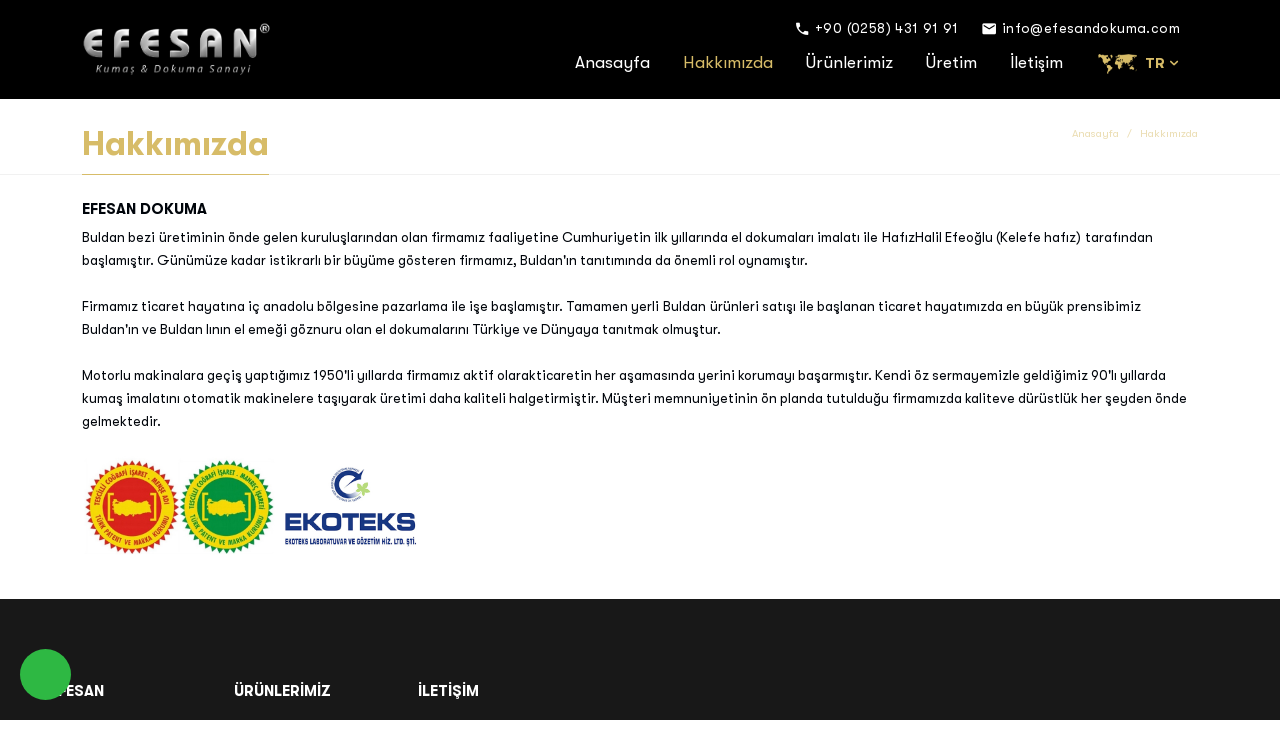

--- FILE ---
content_type: text/html; charset=UTF-8
request_url: https://www.efesandokuma.com/hakkimizda
body_size: 6406
content:
      
<!DOCTYPE html>
<html lang="tr" xml:lang="tr" xmlns="http://www.w3.org/1999/xhtml">

<head>
    <meta charset="utf-8">
    <meta http-equiv="x-ua-compatible" content="ie=edge">
    <title>Efesan Dokuma Tekstil - EFESAN DOKUMA</title>
    <meta name="description" content="Hakkımızda">
    <meta name="keywords" content="Hakkımızda">
    <meta name="viewport" content="width=device-width, initial-scale=1, shrink-to-fit=no">
    <meta name="robots" content="all,index,follow" />
    <meta name="googlebot" content="all,index,follow" />
    <meta name="msnbot" content="all,index,follow" />
    <meta name="Slurp" content="all,index,follow" />
    <meta name="Revisit-After" content="1 Days" />
    <meta name="Page-Type" content="Information" />
    <meta name="audience" lang="tr" content="all" />
    <meta name="Language" content="Turkish" />
    <meta http-equiv="expires" content="Yes" />
    <meta http-equiv="ImageToolbar" content="No" />
    <meta http-equiv="Content-Type" content="text/html;charset=UTF-8" />
    <meta name="author" content="Haşem Web Tasarım" />
    <meta name="abstract" content="Hakkımızda" />
    <meta name="content-language" content="tr-TR" />
            <link rel="alternate" href="https://www.efesandokuma.com/hakkimizda" hreflang="x-default" />
                <link rel="alternate" href="https://www.efesandokuma.com/hakkimizda" hreflang="tr" />
            <link rel="alternate" href="https://www.efesandokuma.com/about-us" hreflang="en" />
        <link rel="canonical" href="http://www.efesandokuma.com/hakkimizda" />
    <!-- sosyalmedya taglari -->
    <meta property="fb:app_id" content="966242223397117" />
    <meta property="og:url" content="http://www.efesandokuma.com/hakkimizda" />
    <meta property="og:description" content="Hakkımızda" />
    <meta property="og:image" content="https://www.efesandokuma.com/resimler/logo.png" />
    <meta property="og:type" content="website" />
    <meta property="og:site_name" content="Efesan Dokuma Tekstil - EFESAN DOKUMA" />
    <meta property="og:title" content="Efesan Dokuma Tekstil - EFESAN DOKUMA" />
    <meta property="og:image:width" content="765" />
    <meta property="og:image:height" content="375" />
    <meta name="twitter:card" content="summary" />
    <meta name="twitter:title" content="Efesan Dokuma Tekstil - EFESAN DOKUMA" />
    <meta name="twitter:description" content="Hakkımızda" />
    <meta name="twitter:image" content="https://www.efesandokuma.com/resimler/logo.png" />
    <link rel="icon" href="https://www.efesandokuma.com/resimler/favicon.ico">
    <!-- sosyalmedya taglari -->

    <script src="https://www.efesandokuma.com/public/temalar/default/site/js/jquery-1.12.4.min.js"></script>

    <link rel="stylesheet" type="text/css" href="https://www.efesandokuma.com/public/temalar/default/site/css/genel.css">

    <link href="https://fonts.googleapis.com/icon?family=Material+Icons" rel="stylesheet">
    <script src="https://www.efesandokuma.com/public/temalar/default//site/js/modalbootstrap.min.js"></script>

</head>

<body class="font5">
    <div class="d-none">
        <h1>EFESAN DOKUMA, Buldan Bezleri, Buldan Koltuk Örtüleri, Müslin Kumaşlar</h1>
        <h2>Nevresim Takımları, Pike Takımları, Masa Örtüleri, Koltuk Örtüleri, Çarşaflar, Perdeler</h2>
        <h3>Kumaşlar, Peştamaller, Elbiseler, Plaj Ürünleri, Peştamal Bornozlar</h3>
    </div>
    <!---Header Bölüm Başlangıç-->

    <div class="site-bosluk-hizala">
       	<div id="bd-menu" class="">

            <div class="header-menu">

                <nav class="navbar navbar-expand-lg navbar-light p-0 w-100">
                    <div class="container position-relative">
                        <a class="navbar-brand" href="https://www.efesandokuma.com/">
                            <img src="https://www.efesandokuma.com/resimler/logo.png" alt="Efesan Dokuma Tekstil - EFESAN DOKUMA" />
                        </a>
                        <button class="mobilmenu-ac nav-button d-xl-none" value="1" href="#"><i class="icon-menu"></i></button>
                        
                        <ul class="header-top-bilgi d-none d-xl-flex flex-wrap align-items-center ms-auto ">
                            <li>
                                <a href="tel:+90 (0258) 431 91 91">
                                    <span class="material-icons">local_phone</span>
                                    <div>+90 (0258) 431 91 91</div>
                                </a>
                            </li>
                            <li class="email">
                                <a href="mailto:info@efesandokuma.com">
                                    <span class="material-icons">email</span>
                                    <div>info@efesandokuma.com</div>
                                </a>
                            </li>
                        </ul>

                        <nav class="nav">
                            <button class="mobilmenu-kapat nav-button d-xl-none" value="1" href="#"><i class="icon-cancel"></i></button>
                            <ul>
                                                                       
                <li class="nav-item  ">
                    <a class="nav-link " href="https://www.efesandokuma.com/"  >Anasayfa </a>
                                                        
                </li>
                    
                <li class="nav-item  ">
                    <a class="nav-link active" href="https://www.efesandokuma.com/hakkimizda"  >Hakkımızda </a>
                                                        
                </li>
                    
                <li class="nav-item  ">
                    <a class="nav-link " href="https://www.efesandokuma.com/urunlerimiz"  >Ürünlerimiz </a>
                                                        
                </li>
                    
                <li class="nav-item  ">
                    <a class="nav-link " href="https://www.efesandokuma.com/uretim"  >Üretim </a>
                                                        
                </li>
                    
                <li class="nav-item  ">
                    <a class="nav-link " href="https://www.efesandokuma.com/iletisim"  >İletişim </a>
                                                        
                </li>
             
                            </ul>
                        </nav>
	                    <div class="language-dropdow">
	                        <ul>
	                            <li class="lang-item">
	                                <a class="lang-sel" href="#">
	                                    <img class="" src="https://www.efesandokuma.com/public/temalar/default/site/images/lang-icon.png" alt="language_icon"> <span>Tr</span>
	                                </a>
	                                <ul class="lang-submenu">
	                                                <li><a class="diil" dil_sira="1" href="https://www.efesandokuma.com/hakkimizda"><div class="icon"><img src="https://www.efesandokuma.com/public/images/bayraklar/yuvarlak/dil_tr.png"></div>
            <span>Türkçe</span></a></li> 
            
               <li><a class="diil" dil_sira="2" href="https://www.efesandokuma.com/about-us"><div class="icon"><img src="https://www.efesandokuma.com/public/images/bayraklar/yuvarlak/dil_en.png"></div>
            <span>İngilizce</span></a></li> 
            
      <script type="text/javascript">
               $(".diil").click(function(e){
                    var self = jQuery(this);
                    var href = self.attr('href');
                    var dil_sira=self.attr("dil_sira");
                    e.preventDefault();
                    $.ajax({
            type: "POST",
            url: "https://www.efesandokuma.com/genel/diil",
            data: {dil_sira:dil_sira},
            success: function(e) {
                window.location = href;
            }
        });
                });
            </script>
   
	                                </ul>
	                            </li>
	                        </ul>
	                    </div>
                        <ul class="sosyal d-none">
                                                                <li><a href="https://api.whatsapp.com/send?phone=905548550247" target="_blank"><i class="icon-whatsapp"></i></a></li>
                            <li><a href="http://www.instagram.com/" target="_blank"><i class="icon-instagram"></i></a></li>
                                                        
                        </ul>
                    </div>
                </nav>

            </div>
        </div>

        <a href="https://api.whatsapp.com/send?phone=905548550247" target="_blank" class="WhatsApp">
        <span class="material-icons">whatsapp</span>
    </a>
    
    <div id='yukaricik'><i class="icon-up-dir"></i></div>

    <link rel="stylesheet" type="text/css" href="https://www.efesandokuma.com/public/temalar/default/assets/aos/aos.css">
    <script src="https://www.efesandokuma.com/public/temalar/default/assets/aos/aos.js"></script>
    <script>    
        AOS.init();
    </script>


                    

<style>
	.header-menu {
		background:#000;
		}
</style>

<div class="page-baslik1">
	<div class="container">
		<div class="d-sm-flex d-block align-items-center justify-content-between">
			<h3>Hakkımızda</h3>
			        <nav aria-label="breadcrumb">
            <ol class="breadcrumb">
                <li class="breadcrumb-item active" aria-current="page">
                    <a href="https://www.efesandokuma.com/">
                        Anasayfa                    </a>
                </li>
                                <li class="breadcrumb-item active" aria-current="page">Hakkımızda</li>
                            </ol>
        </nav>
        
		</div>
	</div>
</div>

<div class="w-100">
	<div class="container">
		<div class="page-icerik">
			<div class="w-100 mb-3">
				<h1 style="font-size: 15px;font-weight: 600;">EFESAN DOKUMA</h1>
				Buldan bezi&nbsp;&uuml;retiminin &ouml;nde gelen kuruluşlarından olan firmamız faaliyetine Cumhuriyetin ilk yıllarında el dokumaları imalatı ile&nbsp;HafızHalil Efeoğlu (Kelefe hafız)&nbsp;tarafından başlamıştır. G&uuml;n&uuml;m&uuml;ze kadar istikrarlı bir b&uuml;y&uuml;me g&ouml;steren firmamız, Buldan&#39;ın tanıtımında da &ouml;nemli rol oynamıştır.<br />
<br />
Firmamız ticaret hayatına i&ccedil; anadolu b&ouml;lgesine pazarlama ile işe başlamıştır. Tamamen yerli&nbsp;Buldan&nbsp;&uuml;r&uuml;nleri satışı ile başlanan ticaret hayatımızda en b&uuml;y&uuml;k prensibimiz Buldan&#39;ın ve Buldan lının el emeği g&ouml;znuru olan el dokumalarını T&uuml;rkiye ve D&uuml;nyaya tanıtmak olmuştur.<br />
<br />
Motorlu makinalara ge&ccedil;iş yaptığımız 1950&#39;li yıllarda firmamız aktif olarakticaretin her aşamasında yerini korumayı başarmıştır. Kendi &ouml;z sermayemizle geldiğimiz 90&#39;lı yıllarda kumaş imalatını otomatik makinelere taşıyarak &uuml;retimi daha kaliteli halgetirmiştir. M&uuml;şteri memnuniyetinin &ouml;n planda tutulduğu firmamızda kaliteve d&uuml;r&uuml;stl&uuml;k her şeyden &ouml;nde gelmektedir.<br />
<br />
<img alt="" src="https://www.efesandokuma.com/resimler/editor/images/1.jpg" style="height:30%; width:30%" />
			</div>
			<div class="w-100">
				<div class="w-100 page-resimler">
    <div class="row">

                   
        
                
    </div>
</div>
				<div class="w-100 page-dosya">
    <div class="row">

                   
                        
    </div>
</div>				<div class="d-block">
					<div class="w-100 page-video">
  <div class="row">

           
            
  </div>
</div>				</div>
				<div class="d-none">
					<div class="w-100 page-videolar">
    <div class="row">

               
            
    </div>
</div>
				</div>
				<div class="icerik_form">
            <link rel="stylesheet" href="//code.jquery.com/ui/1.12.1/themes/base/jquery-ui.css">  
        <style type="text/css"></style>   
            <form action="javascript:void(0)" method="POST" class=" form formClass-" id="formId_"  enctype="multipart/form-data">
            
                <div class="row">

                    <div class="col-xs-12 col-md-12">
                        <div class="alert formAlert_" role="alert" style="display: none;"></div>
                    </div>
                    <input type="hidden" name="token" value="40d2632d5fb441d7387a44554ff4b5adc9df6e562f5b287392b35102d29bd01e">
                    <input type="hidden" name="form_id" value="">
                                    </div>
                <div class="col-xs-12 col-md-12">
                    <div class="row">
                        <div class="alert formAlert_" role="alert" style="display: none;width: 100%;"></div>
                    </div>
                </div>

            </form> 

            <!-- Modal -->
            <div id="sozlesmeModal-0" class="modal fade" role="dialog">
              <div class="modal-dialog">
                <!-- Modal content-->
                <div class="modal-content">
                  <div class="modal-header">
                    <button type="button" class="close" data-dismiss="modal">&times;</button>
                    <h4 class="modal-title"></h4>
                  </div>
                  <div class="modal-body">
                    <p></p>
                  </div>
                  <div class="modal-footer">
                    <button type="button" class="btn btn-default" data-dismiss="modal">Kapat</button>
                  </div>
                </div>
              </div>
            </div> 
            <script>
                $(document).ready(function(){
                    $(":input").inputmask();
                    guvenlikkoducek();
                });

                function sayfayenile(){
                    location.reload();
                }
                function guvenlikkoducek(){
                    var res ='<img src="https://www.efesandokuma.com/genel/guvenlikGuncelle//"  class="guvenlikResim"/>  ';
                    $("#guvenlikResim").html(res);
                }
                function formGonder(id){                    
                    var form = document.getElementById("formId_"+id);
                    var mecburiAlanlar = [];
                    var mecburiAlanlarid = [];
                    var tumalanlar = [];
                    var deger;
                    for(var i=0; i < form.elements.length; i++){
                        if(form.elements[i].value.trim() === '') {
                            if((form.elements[i].value === '' || form.elements[i].checked == false ) && form.elements[i].hasAttribute('required')){
                                mecburiAlanlar.push(form.elements[i].name);
                            }
                            if((form.elements[i].value === '' || form.elements[i].checked == false ) && form.elements[i].hasAttribute('required')){
                                mecburiAlanlarid.push(form.elements[i].id);
                            }
                        }
                        tumalanlar.push(form.elements[i].id);
                    }
                                                                 
                        var formData = new FormData();
                        var submitData = $('#formId_'+id).serializeArray();
                        var fileData = $('input[type="file"]');
                        $.each(submitData,function(key,input){
                            formData.append(input.name,input.value);
                        });                       
                        formData.append("mecburiAlanlarid",mecburiAlanlarid);
                        formData.append("mecburiAlanlar",mecburiAlanlar);
                        formData.append("chapta","1");
                        $.each(fileData,function(key,input){
                            formData.append([0].files[0].input.name,[0].files[0].input.value);
                        });
                        var formserialize = $("#formId-"+id).serialize();
                        $.ajax({                                  
                            type: "POST",
                            url: "https://www.efesandokuma.com/genel/ajaxFormGonder",
                            contentType: false,
                            processData: false,
                            data: formData,
                            beforeSend: function( xhr ) {
                                $(".formAlert_"+id).css("display","block");
                                $(".formAlert_"+id).html('Gönderiliyor Lütfen Bekleyiniz..');
                                $(".formAlert_"+id).addClass("alert-danger");
                                $('.gonderilmedi').each(function(i, obj) {
                                    obj.classList.remove("gonderilmedi");
                                });
                                document.getElementById("submit_"+id).disabled = true;
                            },
                            success: function(data)
                            {
                                try
                                {
                                   jsonData = JSON.parse(data);
                                   //console.log(jsonData);
                                   if(jsonData["durum"]=="false"){
                                       document.getElementById("submit_"+id).disabled = false;
                                        $.each(jsonData["mecburiAlanlar"], function( index, value ) {
                                            $("#inputid_"+value.id).addClass("gonderilmedi");
                                            $("#labelid_"+value.id).addClass("gonderilmedi");
                                            $("#uyariid_"+value.id).addClass("gonderilmedi");
                                            $("#uyariid_"+value.id).html(jsonData["alanMesajı"]);                                      
                                        });
                                        $(".formAlert_"+id).addClass("alert-danger");
                                        $(".formAlert_"+id).removeClass("alert-success");
                                        $(".formAlert_"+id).html(jsonData["genelMesaj"]);
                                        if(typeof jsonData["yeniResim"]!="undefined" || jsonData["yeniResim"]!=null){
                                            $("#guvenlikResim").html(jsonData["yeniResim"]);
                                        }
                                        document.getElementById("submit_"+id).disabled = false;
                                    }else{
                                        $.each(tumalanlar, function( index, value ) {
                                            deger = value.replace("inputid_","");
                                            $("#inputid_"+deger).removeClass("gonderilmedi");
                                            $("#labelid_"+deger).removeClass("gonderilmedi");
                                            $("#uyariid_"+deger).removeClass("gonderilmedi");
                                            $("#uyariid_"+deger).html("");
                                            $("#inputid_"+deger).addClass("gonderildi");
                                            $("#labelid_"+deger).addClass("gonderildi");
                                            $("#uyariid_"+deger).addClass("gonderildi");
                                            $("#uyariid_"+deger).html(jsonData["alanMesajı"]);                                      
                                        });
                                        $(".formAlert_"+id).addClass("alert-success");
                                        $(".formAlert_"+id).removeClass("alert-danger");
                                        $(".formAlert_"+id).html(jsonData["genelMesaj"]);                                    
                                        document.getElementById("submit_"+id).disabled = true;
                                        setTimeout(function(){
                                           window.location.reload(1);
                                        }, 3000);
                                    }
                                    if(typeof jsonData["yeniResim"]!="undefined" || jsonData["yeniResim"]!=null){
                                        if(jsonData["chapta"]=="1"){
                                            $("#guvenlikResim").html(jsonData["yeniResim"]);
                                        }
                                    } 
                                }
                                catch(e)
                                {
                                  //console.log(data);
                                } 
                                
                            }
                         });
                }
            </script>
        
</div>			</div>
		</div>
	</div>
</div>

                          

<div class="d-block">
	      
<link href="https://www.efesandokuma.com/public/temalar/default/site/css/footer/footer6.css" rel="stylesheet">

<footer class="footer6">

  <div class="footer-orta">
    <div class="w-100">
      <div class="row">

        <div class="col-xl-6">
          <div class="footer-sol" data-aos="fade-right">
            <div class="row">
              <div class="col-md-4 col-6">
                <ul class="footer-liste">
                  <span class="baslikk">Efesan</span>
                                                      <li><a href="https://www.efesandokuma.com/">Anasayfa</a></li>
                                    <li><a href="https://www.efesandokuma.com/hakkimizda">Hakkımızda</a></li>
                                    <li><a href="https://www.efesandokuma.com/urunlerimiz">Ürünlerimiz</a></li>
                                    <li><a href="https://www.efesandokuma.com/uretim">Üretim</a></li>
                                    <li><a href="https://www.efesandokuma.com/iletisim">İletişim</a></li>
                                  </ul>
              </div>

              <div class="col-md-4 col-6">
                <ul class="footer-liste">
                                    <span class="baslikk">Ürünlerimiz</span>
          				          				                  <li><a href="https://www.efesandokuma.com/kumaslar">Kumaşlar</a></li>
                                    <li><a href="https://www.efesandokuma.com/pestamaller">Peştamaller</a></li>
                                    <li><a href="https://www.efesandokuma.com/elbiseler">Elbiseler</a></li>
                                    <li><a href="https://www.efesandokuma.com/plaj-urunleri">Plaj Ürünleri</a></li>
                                    <li><a href="https://www.efesandokuma.com/pestamal-bornozlar">Peştamal Bornozlar</a></li>
                                    <li><a href="https://www.efesandokuma.com/nevresim-takimlari">Nevresim Takımları</a></li>
                                    <li><a href="https://www.efesandokuma.com/pike-takimlari">Pike Takımları</a></li>
                                    <li><a href="https://www.efesandokuma.com/masa-ortuleri">Masa Örtüleri</a></li>
                                    <li><a href="https://www.efesandokuma.com/koltuk-ortuleri">Koltuk Örtüleri</a></li>
                                    <li><a href="https://www.efesandokuma.com/carsaflar">Çarşaflar</a></li>
                                    <li><a href="https://www.efesandokuma.com/perdeler">Perdeler</a></li>
                                  </ul>
              </div>



              <div class="col-md-4 col-12 mt-xl-0 mt-4">
                <ul class="footer-liste">
                                    <span class="baslikk">İletişim</span>

                  <div class="footer-iletisim">
                    <li><i class="icon-location-1"></i> Çarşı Mahallesi Çarşı Caddesi No:9 Buldan Denizli</li>
                    <li><i class="icon-phone-1"></i> +90 (0258) 431 91 91</li>
                    <li><i class="icon-email"></i> info@efesandokuma.com</li>
                  </div>

                  <div class="sosyal">
                                                        <li><a href="https://api.whatsapp.com/send?phone=905548550247" target="_blank"><i class="icon-whatsapp"></i></a></li>
                            <li><a href="http://www.instagram.com/" target="_blank"><i class="icon-instagram"></i></a></li>
                                                        
                  </div>

                </ul>
              </div>

              <div class="col-md-12 d-none">
                <ul class="katalog-liste">
                                    <span class="baslikk d-none">Üretim</span>
                                                    </ul>
              </div>
            </div>
          </div>
        </div>

        <div class="col-xl-6 p-xl-0 d-xl-block d-none" data-aos="fade-left">
          <div class="harita"><iframe src="https://www.google.com/maps/embed?pb=!1m14!1m8!1m3!1d42264.62409526167!2d28.811519428614083!3d38.06253258175173!3m2!1i1024!2i768!4f13.1!3m3!1m2!1s0x0%3A0x763c1fea4f97bf9c!2sGen%C3%A7%20Efeo%C4%9Flu%20Tekstil!5e0!3m2!1str!2str!4v1654025488567!5m2!1str!2str" width="100%" height="450" style="border:0;" allowfullscreen="" loading="lazy" referrerpolicy="no-referrer-when-downgrade"></iframe></div>
        </div>

      </div>
    </div>
  </div>

  <div class="footer-firma">
    <div class="container">
      <div class="d-flex flex-wrap align-items-center">
        <div class="footer-text">© 2026 EFESAN DOKUMA</div>
        <a target="_blank" href="https://www.hasem.com.tr/" class="footer-logo ms-auto"><img src="https://www.efesandokuma.com/public/temalar/default/site/images/footer-logo.png" alt="Haşem İnternet Hizmetleri"></a>
      </div>
    </div>
  </div>
</footer>

      </div>

</div>

      
<style type="text/css">
  .btn{border-radius: 0px;}
</style>

<div class="mobilbuttonlar btn-group d-flex justify-content-between d-md-none" role="group" aria-label="...">
    <a href="tel:+90 (0258) 431 91 91" class="btn btn-danger vel">
      <span class="icon-phone-3" aria-hidden="true"></span>
    </a>
    <a href="https://goo.gl/maps/Rz2xgNmEakjjqtwb8" target="_blank" class="btn btn-primary vel">
      <span class="icon-location-1" aria-hidden="true"></span>
    </a>
    <a href="mailto:info@efesandokuma.com" class="btn btn-success vel">
      <span class="icon-mail-6" aria-hidden="true"></span>
    </a>
</div>

      
<div class="modalgetir"></div>



<script src="https://www.efesandokuma.com/public/temalar/default/site/js/nav.jquery.min.js"></script>
<script src="https://www.efesandokuma.com/public/temalar/default/assets/owlcarousel/owl.carousel.min.js"></script>

<script src="https://www.efesandokuma.com/public/temalar/default/assets/bootstrap/js/bootstrap.bundle.min.js"></script>
<script src="https://www.efesandokuma.com/public/temalar/default/assets/fancybox/js/jquery.fancybox.min.js"></script>
<script type="text/javascript" src="https://www.efesandokuma.com/public/eklentiler/datepicker/js/bootstrap-datepicker.min.js"></script>
<script type="text/javascript" src="https://www.efesandokuma.com/public/eklentiler/datepicker/locales/bootstrap-datepicker.tr.min.js"></script>
<link rel="stylesheet" href="https://www.efesandokuma.com/public/eklentiler/datepicker/css/bootstrap-datepicker.min.css">

<script src="https://www.efesandokuma.com/public/temalar/default/assets/input-mask/jquery.inputmask.bundle.min.js"></script>
<script src="https://www.efesandokuma.com/public/temalar/default/assets/input-mask/phone-codes/phone.min.js"></script>

<script src="https://www.efesandokuma.com/public/temalar/default/site/js/genel.js"></script>

<link rel="stylesheet" href="https://www.efesandokuma.com/public/temalar/default/site/css/responsive.css">




<script type="text/javascript">
$( document ).ready(function() {
$('[data-mask]').inputmask();
});

</script>

<link rel="stylesheet" href="https://www.efesandokuma.com/public/eklentiler/datepicker/css/bootstrap-datepicker.min.css">

<script type="text/javascript">
	

const targets = document.querySelectorAll('.loadimg');

const lazyLoad = target => {
    const io = new IntersectionObserver((entries, observer) => {
        entries.forEach(entry => {
            if (entry.isIntersecting) {
                const img = entry.target;
                const src = img.getAttribute('data-img');
                img.setAttribute('src', src);
                observer.disconnect();
            }
        });
    });
    io.observe(target)
};


targets.forEach(lazyLoad);



const targets2 = document.querySelectorAll('.loadimg2');

const lazyLoad2 = target => {
    const io = new IntersectionObserver((entries, observer) => {
        entries.forEach(entry => {
            if (entry.isIntersecting) {
                const img = entry.target;
                const src = img.getAttribute('data-img');
                $(img).attr('style','background:url('+src+');')
                observer.disconnect();
            }
        });
    });
    io.observe(target)
};

targets2.forEach(lazyLoad2);

</script>
<script type="text/javascript">
/* Datepicker bootstrap */

$(function() { "use strict";
$('.bootstrap-datepicker').datepicker({
format: 'dd-mm-yyyy',
weekStart: 1,
changeYear: false,
startDate: "-80:+0",
language: "tr",
//daysOfWeekDisabled: "0,6",
//daysOfWeekHighlighted: "0,6",
todayHighlight: true,
autoclose:true
});
});

</script>

</body>
</html>


--- FILE ---
content_type: text/html; charset=UTF-8
request_url: https://www.efesandokuma.com/public/temalar/default/assets/bootstrap/list-groups/y.css
body_size: 4743
content:
      
<!DOCTYPE html>
<html lang="tr" xml:lang="tr" xmlns="http://www.w3.org/1999/xhtml">

<head>
    <meta charset="utf-8">
    <meta http-equiv="x-ua-compatible" content="ie=edge">
    <title>EFESAN DOKUMA</title>
    <meta name="description" content="EFESAN DOKUMA">
    <meta name="keywords" content="EFESAN DOKUMA">
    <meta name="viewport" content="width=device-width, initial-scale=1, shrink-to-fit=no">
    <meta name="robots" content="all,index,follow" />
    <meta name="googlebot" content="all,index,follow" />
    <meta name="msnbot" content="all,index,follow" />
    <meta name="Slurp" content="all,index,follow" />
    <meta name="Revisit-After" content="1 Days" />
    <meta name="Page-Type" content="Information" />
    <meta name="audience" lang="tr" content="all" />
    <meta name="Language" content="Turkish" />
    <meta http-equiv="expires" content="Yes" />
    <meta http-equiv="ImageToolbar" content="No" />
    <meta http-equiv="Content-Type" content="text/html;charset=UTF-8" />
    <meta name="author" content="Haşem Web Tasarım" />
    <meta name="abstract" content="EFESAN DOKUMA" />
    <meta name="content-language" content="tr-TR" />
            <link rel="alternate" href="https://www.efesandokuma.com/" hreflang="x-default" />
                <link rel="alternate" href="https://www.efesandokuma.com/" hreflang="tr" />
            <link rel="alternate" href="https://www.efesandokuma.com/" hreflang="en" />
        <link rel="canonical" href="http://www.efesandokuma.com/public/temalar/default/assets/bootstrap/list-groups/y.css" />
    <!-- sosyalmedya taglari -->
    <meta property="fb:app_id" content="966242223397117" />
    <meta property="og:url" content="http://www.efesandokuma.com/public/temalar/default/assets/bootstrap/list-groups/y.css" />
    <meta property="og:description" content="EFESAN DOKUMA" />
    <meta property="og:image" content="https://www.efesandokuma.com/resimler/logo.png" />
    <meta property="og:type" content="website" />
    <meta property="og:site_name" content="EFESAN DOKUMA" />
    <meta property="og:title" content="EFESAN DOKUMA" />
    <meta property="og:image:width" content="765" />
    <meta property="og:image:height" content="375" />
    <meta name="twitter:card" content="summary" />
    <meta name="twitter:title" content="EFESAN DOKUMA" />
    <meta name="twitter:description" content="EFESAN DOKUMA" />
    <meta name="twitter:image" content="https://www.efesandokuma.com/resimler/logo.png" />
    <link rel="icon" href="https://www.efesandokuma.com/resimler/favicon.ico">
    <!-- sosyalmedya taglari -->

    <script src="https://www.efesandokuma.com/public/temalar/default/site/js/jquery-1.12.4.min.js"></script>

    <link rel="stylesheet" type="text/css" href="https://www.efesandokuma.com/public/temalar/default/site/css/genel.css">

    <link href="https://fonts.googleapis.com/icon?family=Material+Icons" rel="stylesheet">
    <script src="https://www.efesandokuma.com/public/temalar/default//site/js/modalbootstrap.min.js"></script>

</head>

<body class="font5">
    <div class="d-none">
        <h1>EFESAN DOKUMA, Buldan Bezleri, Buldan Koltuk Örtüleri, Müslin Kumaşlar</h1>
        <h2>Nevresim Takımları, Pike Takımları, Masa Örtüleri, Koltuk Örtüleri, Çarşaflar, Perdeler</h2>
        <h3>Kumaşlar, Peştamaller, Elbiseler, Plaj Ürünleri, Peştamal Bornozlar</h3>
    </div>
    <!---Header Bölüm Başlangıç-->

    <div class="site-bosluk-hizala">
       	<div id="bd-menu" class="">

            <div class="header-menu">

                <nav class="navbar navbar-expand-lg navbar-light p-0 w-100">
                    <div class="container position-relative">
                        <a class="navbar-brand" href="https://www.efesandokuma.com/">
                            <img src="https://www.efesandokuma.com/resimler/logo.png" alt="EFESAN DOKUMA" />
                        </a>
                        <button class="mobilmenu-ac nav-button d-xl-none" value="1" href="#"><i class="icon-menu"></i></button>
                        
                        <ul class="header-top-bilgi d-none d-xl-flex flex-wrap align-items-center ms-auto ">
                            <li>
                                <a href="tel:+90 (0258) 431 91 91">
                                    <span class="material-icons">local_phone</span>
                                    <div>+90 (0258) 431 91 91</div>
                                </a>
                            </li>
                            <li class="email">
                                <a href="mailto:info@efesandokuma.com">
                                    <span class="material-icons">email</span>
                                    <div>info@efesandokuma.com</div>
                                </a>
                            </li>
                        </ul>

                        <nav class="nav">
                            <button class="mobilmenu-kapat nav-button d-xl-none" value="1" href="#"><i class="icon-cancel"></i></button>
                            <ul>
                                                                       
                <li class="nav-item  ">
                    <a class="nav-link " href="https://www.efesandokuma.com/"  >Anasayfa </a>
                                                        
                </li>
                    
                <li class="nav-item  ">
                    <a class="nav-link " href="https://www.efesandokuma.com/hakkimizda"  >Hakkımızda </a>
                                                        
                </li>
                    
                <li class="nav-item  ">
                    <a class="nav-link " href="https://www.efesandokuma.com/urunlerimiz"  >Ürünlerimiz </a>
                                                        
                </li>
                    
                <li class="nav-item  ">
                    <a class="nav-link " href="https://www.efesandokuma.com/uretim"  >Üretim </a>
                                                        
                </li>
                    
                <li class="nav-item  ">
                    <a class="nav-link " href="https://www.efesandokuma.com/iletisim"  >İletişim </a>
                                                        
                </li>
             
                            </ul>
                        </nav>
	                    <div class="language-dropdow">
	                        <ul>
	                            <li class="lang-item">
	                                <a class="lang-sel" href="#">
	                                    <img class="" src="https://www.efesandokuma.com/public/temalar/default/site/images/lang-icon.png" alt="language_icon"> <span>Tr</span>
	                                </a>
	                                <ul class="lang-submenu">
	                                                <li><a class="diil" dil_sira="1" href="https://www.efesandokuma.com/"><div class="icon"><img src="https://www.efesandokuma.com/public/images/bayraklar/yuvarlak/dil_tr.png"></div>
            <span>Türkçe</span></a></li> 
            
               <li><a class="diil" dil_sira="2" href="https://www.efesandokuma.com/"><div class="icon"><img src="https://www.efesandokuma.com/public/images/bayraklar/yuvarlak/dil_en.png"></div>
            <span>İngilizce</span></a></li> 
            
      <script type="text/javascript">
               $(".diil").click(function(e){
                    var self = jQuery(this);
                    var href = self.attr('href');
                    var dil_sira=self.attr("dil_sira");
                    e.preventDefault();
                    $.ajax({
            type: "POST",
            url: "https://www.efesandokuma.com/genel/diil",
            data: {dil_sira:dil_sira},
            success: function(e) {
                window.location = href;
            }
        });
                });
            </script>
   
	                                </ul>
	                            </li>
	                        </ul>
	                    </div>
                        <ul class="sosyal d-none">
                                                                <li><a href="https://api.whatsapp.com/send?phone=905548550247" target="_blank"><i class="icon-whatsapp"></i></a></li>
                            <li><a href="http://www.instagram.com/" target="_blank"><i class="icon-instagram"></i></a></li>
                                                        
                        </ul>
                    </div>
                </nav>

            </div>
        </div>

        <a href="https://api.whatsapp.com/send?phone=905548550247" target="_blank" class="WhatsApp">
        <span class="material-icons">whatsapp</span>
    </a>
    
    <div id='yukaricik'><i class="icon-up-dir"></i></div>

    <link rel="stylesheet" type="text/css" href="https://www.efesandokuma.com/public/temalar/default/assets/aos/aos.css">
    <script src="https://www.efesandokuma.com/public/temalar/default/assets/aos/aos.js"></script>
    <script>    
        AOS.init();
    </script>


                    
<meta http-equiv="refresh" content="2;URL=https://www.efesandokuma.com/">

<script>
function goBack() {
    window.history.back();
}
</script>

<style>
    .containee404 {background-image: url([data-uri]);}
    .error-template {padding: 40px 15px;text-align: center;color:#FFF;}
    .error-actions {margin-top:15px;margin-bottom:15px;}
    .error-actions .btn {margin-right:10px; border:1px solid #ccc; color: white;}
    .navbar {position: relative!important; background: black!important;}
    body {background:black!important;}
</style>
        <section style="margin:50px 0px; background-color:rgba(0, 0, 0, 0.85">
            <div class="auto-container">
                <div class="error-template">
                    <h2><i class="icon-help-circled"></i>404 - Sayfa Bulunamadı</h2>
                    <div class="error-details">
                        Üzgünüz aradığınız sayfa bulunamadı. Aşağıdaki buton'a basarak herşeye yeniden başlayabilirsiniz.
                    </div>
                    <div class="error-actions">
                        <a onclick="goBack()" class="btn"><span class="icon-back-in-time"></span> Geri Dön </a>

                        
                        <a href="https://www.efesandokuma.com/" class="btn"><span class="fa-spin fa fa-spinner"></span> Anasayfa'ya Yönlendiriliyorsunuz.(2) </a>
                    </div>
                </div>
            </div>
        </section>
                          

<div class="d-block">
	      
<link href="https://www.efesandokuma.com/public/temalar/default/site/css/footer/footer6.css" rel="stylesheet">

<footer class="footer6">

  <div class="footer-orta">
    <div class="w-100">
      <div class="row">

        <div class="col-xl-6">
          <div class="footer-sol" data-aos="fade-right">
            <div class="row">
              <div class="col-md-4 col-6">
                <ul class="footer-liste">
                  <span class="baslikk">Efesan</span>
                                                      <li><a href="https://www.efesandokuma.com/">Anasayfa</a></li>
                                    <li><a href="https://www.efesandokuma.com/hakkimizda">Hakkımızda</a></li>
                                    <li><a href="https://www.efesandokuma.com/urunlerimiz">Ürünlerimiz</a></li>
                                    <li><a href="https://www.efesandokuma.com/uretim">Üretim</a></li>
                                    <li><a href="https://www.efesandokuma.com/iletisim">İletişim</a></li>
                                  </ul>
              </div>

              <div class="col-md-4 col-6">
                <ul class="footer-liste">
                                    <span class="baslikk">Ürünlerimiz</span>
          				          				                  <li><a href="https://www.efesandokuma.com/kumaslar">Kumaşlar</a></li>
                                    <li><a href="https://www.efesandokuma.com/pestamaller">Peştamaller</a></li>
                                    <li><a href="https://www.efesandokuma.com/elbiseler">Elbiseler</a></li>
                                    <li><a href="https://www.efesandokuma.com/plaj-urunleri">Plaj Ürünleri</a></li>
                                    <li><a href="https://www.efesandokuma.com/pestamal-bornozlar">Peştamal Bornozlar</a></li>
                                    <li><a href="https://www.efesandokuma.com/nevresim-takimlari">Nevresim Takımları</a></li>
                                    <li><a href="https://www.efesandokuma.com/pike-takimlari">Pike Takımları</a></li>
                                    <li><a href="https://www.efesandokuma.com/masa-ortuleri">Masa Örtüleri</a></li>
                                    <li><a href="https://www.efesandokuma.com/koltuk-ortuleri">Koltuk Örtüleri</a></li>
                                    <li><a href="https://www.efesandokuma.com/carsaflar">Çarşaflar</a></li>
                                    <li><a href="https://www.efesandokuma.com/perdeler">Perdeler</a></li>
                                  </ul>
              </div>



              <div class="col-md-4 col-12 mt-xl-0 mt-4">
                <ul class="footer-liste">
                                    <span class="baslikk">İletişim</span>

                  <div class="footer-iletisim">
                    <li><i class="icon-location-1"></i> Çarşı Mahallesi Çarşı Caddesi No:9 Buldan Denizli</li>
                    <li><i class="icon-phone-1"></i> +90 (0258) 431 91 91</li>
                    <li><i class="icon-email"></i> info@efesandokuma.com</li>
                  </div>

                  <div class="sosyal">
                                                        <li><a href="https://api.whatsapp.com/send?phone=905548550247" target="_blank"><i class="icon-whatsapp"></i></a></li>
                            <li><a href="http://www.instagram.com/" target="_blank"><i class="icon-instagram"></i></a></li>
                                                        
                  </div>

                </ul>
              </div>

              <div class="col-md-12 d-none">
                <ul class="katalog-liste">
                                    <span class="baslikk d-none">Üretim</span>
                                                    </ul>
              </div>
            </div>
          </div>
        </div>

        <div class="col-xl-6 p-xl-0 d-xl-block d-none" data-aos="fade-left">
          <div class="harita"><iframe src="https://www.google.com/maps/embed?pb=!1m14!1m8!1m3!1d42264.62409526167!2d28.811519428614083!3d38.06253258175173!3m2!1i1024!2i768!4f13.1!3m3!1m2!1s0x0%3A0x763c1fea4f97bf9c!2sGen%C3%A7%20Efeo%C4%9Flu%20Tekstil!5e0!3m2!1str!2str!4v1654025488567!5m2!1str!2str" width="100%" height="450" style="border:0;" allowfullscreen="" loading="lazy" referrerpolicy="no-referrer-when-downgrade"></iframe></div>
        </div>

      </div>
    </div>
  </div>

  <div class="footer-firma">
    <div class="container">
      <div class="d-flex flex-wrap align-items-center">
        <div class="footer-text">© 2026 EFESAN DOKUMA</div>
        <a target="_blank" href="https://www.hasem.com.tr/" class="footer-logo ms-auto"><img src="https://www.efesandokuma.com/public/temalar/default/site/images/footer-logo.png" alt="Haşem İnternet Hizmetleri"></a>
      </div>
    </div>
  </div>
</footer>

      </div>

</div>

      
<style type="text/css">
  .btn{border-radius: 0px;}
</style>

<div class="mobilbuttonlar btn-group d-flex justify-content-between d-md-none" role="group" aria-label="...">
    <a href="tel:+90 (0258) 431 91 91" class="btn btn-danger vel">
      <span class="icon-phone-3" aria-hidden="true"></span>
    </a>
    <a href="https://goo.gl/maps/Rz2xgNmEakjjqtwb8" target="_blank" class="btn btn-primary vel">
      <span class="icon-location-1" aria-hidden="true"></span>
    </a>
    <a href="mailto:info@efesandokuma.com" class="btn btn-success vel">
      <span class="icon-mail-6" aria-hidden="true"></span>
    </a>
</div>

      
<div class="modalgetir"></div>



<script src="https://www.efesandokuma.com/public/temalar/default/site/js/nav.jquery.min.js"></script>
<script src="https://www.efesandokuma.com/public/temalar/default/assets/owlcarousel/owl.carousel.min.js"></script>

<script src="https://www.efesandokuma.com/public/temalar/default/assets/bootstrap/js/bootstrap.bundle.min.js"></script>
<script src="https://www.efesandokuma.com/public/temalar/default/assets/fancybox/js/jquery.fancybox.min.js"></script>
<script type="text/javascript" src="https://www.efesandokuma.com/public/eklentiler/datepicker/js/bootstrap-datepicker.min.js"></script>
<script type="text/javascript" src="https://www.efesandokuma.com/public/eklentiler/datepicker/locales/bootstrap-datepicker.tr.min.js"></script>
<link rel="stylesheet" href="https://www.efesandokuma.com/public/eklentiler/datepicker/css/bootstrap-datepicker.min.css">

<script src="https://www.efesandokuma.com/public/temalar/default/assets/input-mask/jquery.inputmask.bundle.min.js"></script>
<script src="https://www.efesandokuma.com/public/temalar/default/assets/input-mask/phone-codes/phone.min.js"></script>

<script src="https://www.efesandokuma.com/public/temalar/default/site/js/genel.js"></script>

<link rel="stylesheet" href="https://www.efesandokuma.com/public/temalar/default/site/css/responsive.css">




<script type="text/javascript">
$( document ).ready(function() {
$('[data-mask]').inputmask();
});

</script>

<link rel="stylesheet" href="https://www.efesandokuma.com/public/eklentiler/datepicker/css/bootstrap-datepicker.min.css">

<script type="text/javascript">
	

const targets = document.querySelectorAll('.loadimg');

const lazyLoad = target => {
    const io = new IntersectionObserver((entries, observer) => {
        entries.forEach(entry => {
            if (entry.isIntersecting) {
                const img = entry.target;
                const src = img.getAttribute('data-img');
                img.setAttribute('src', src);
                observer.disconnect();
            }
        });
    });
    io.observe(target)
};


targets.forEach(lazyLoad);



const targets2 = document.querySelectorAll('.loadimg2');

const lazyLoad2 = target => {
    const io = new IntersectionObserver((entries, observer) => {
        entries.forEach(entry => {
            if (entry.isIntersecting) {
                const img = entry.target;
                const src = img.getAttribute('data-img');
                $(img).attr('style','background:url('+src+');')
                observer.disconnect();
            }
        });
    });
    io.observe(target)
};

targets2.forEach(lazyLoad2);

</script>
<script type="text/javascript">
/* Datepicker bootstrap */

$(function() { "use strict";
$('.bootstrap-datepicker').datepicker({
format: 'dd-mm-yyyy',
weekStart: 1,
changeYear: false,
startDate: "-80:+0",
language: "tr",
//daysOfWeekDisabled: "0,6",
//daysOfWeekHighlighted: "0,6",
todayHighlight: true,
autoclose:true
});
});

</script>

</body>
</html>


--- FILE ---
content_type: text/css
request_url: https://www.efesandokuma.com/public/temalar/default/site/css/genel.css
body_size: 9467
content:
@import url("../../assets/bootstrap/css/bootstrap.min.css");
@import url("../../assets/bootstrap/list-groups/y.css");

@import url("../../assets/font-icon/fontawesome/css/all.min.css");
@import url("../../assets/font-icon/demo-files/demo.css");
@import url("../../assets/font-icon/demo-files/fontello.css");
@import url("../../assets/font-icon/font-icon.css");

@import url("iletisim.css");
@import url("formlar.css");
@import url("../webfont/unisans/stylesheet.css");
@import url("../webfont/avenir/stylesheet.css");
@import url("../webfont/cera/stylesheet.css");
@import url("../webfont/SFProDisplay/stylesheet.css");
@import url("../webfont/gtwals/stylesheet.css");

@import url("../../assets/slick/slick.css");
@import url("../../assets/slick/slick-theme.css");
@import url("../../assets/swiper/css/swiper.min.css");
@import url("../../assets/owlcarousel/assets/owl.carousel.min.css");
@import url("../../assets/owlcarousel/assets/owl.theme.default.min.css");
@import url("../../assets/fancybox/css/jquery.fancybox.min.css");

/*@import url("responsive.css");*/

.site-bosluk-hizala {
    width: 100%;
    height: auto;
    overflow: hidden;
}

a.WhatsApp {
    display: flex;
    font-size: 18px;
    background: #2EB843;
    font-weight: 600;
    width: 51px;
    height: 51px;
    position: fixed;
    bottom: 20px;
    left: 20px;
    border-radius: 50%;
    -webkit-transition: all 0.1s ease-out 0s;
    -moz-transition: all 0.1s ease-out 0s;
    -ms-transition: all 0.1s ease-out 0s;
    -o-transition: all 0.1s ease-out 0s;
    transition: all 0.1s ease-out 0s;
    color: #fff;
    align-items: center;
    justify-content: center;
    animation: whatsapp infinite 2s linear;
    z-index: 9999;
}

@keyframes whatsapp {
    0% {
      box-shadow: 0 0 0 0 #2EB843;
    }
    50% {
      box-shadow: 0 0 0 10px rgba(1, 93, 199, 0);
    }
    100% {
      box-shadow: 0 0 0 0 rgba(1, 93, 199, 0);
    }
  }


body {
    font-size: 0.86em;
    line-height: 1.7;
    font-weight: normal;
    font-style: normal;
    color: #00050B;
    transition: all 350ms ease-in-out 0s;
}

.font1 {
    font-family: 'Avenir LT Pro';
  }
  
.font2 {
    font-family: 'Cera Pro';
}

.font3 {
    font-family: 'SF Pro Display';
}

.font4 {
    font-family: 'Uni Sans';
}

.font5 {
    font-family: 'GT Walsheim Pro';
}

#yukaricik {
    padding: 5px 10px;
    background: rgba(0, 0, 0, 0.25);
    color: #fff;
    position: fixed;
    bottom: 10px;
    right: 10px;
    font-size: 20px;
    cursor: pointer;
    display: none;
    z-index: 999999;
}

html {
    font-size: 100%;
}

a {
    text-decoration: none !important;
    color: #23282d;
    transition: transform .2s;
    -webkit-transition: transform .2s;
    -moz-transition: transform .2s;
    -ms-transition: transform .2s;
    -o-transition: transform .2s;
}

ul {
    padding: 0px;
    margin: 0px;
}


.btn-genel {
    padding: 1.1em 1.8em;
    font-size: .70em;
    position: relative;
    display: inline-block;
    letter-spacing: .06363636363636em;
    transition: transform 1.4s cubic-bezier(.7, 0, .3, 1) .5s, opacity 1.4s cubic-bezier(.7, 0, .3, 1) .5s;
    text-align: center;
    transition: transform .2s;
    color: #fff;
    font-weight: 800;
    line-height: 2.1818em;
    text-transform: uppercase;
    border: 1px solid #fff;
    margin-left: 15px;
}

.btn-genel:after {
    content: "";
    position: absolute;
    z-index: -1;
    top: 0;
    bottom: 0;
    left: 50%;
    right: 50%;
    background-color: #fff;
    -webkit-opacity: 0;
    -moz-opacity: 0;
    opacity: 0;
    transition: left .2s ease-out, right .2s ease-out, opacity .2s ease-out, background-color .2s ease-out;
}


.btn-genel:hover:after {
    left: 0;
    right: 0;
    -webkit-opacity: 1;
    -moz-opacity: 1;
    opacity: 1;
}

.btn-genel:hover {
    color: #000;
}

.btn-genel2 {
    position: relative;
    z-index: 2;
    display: inline-block;
    padding: 0 15px;
    font-size: 0.67rem;
    line-height: 26px;
    text-transform: uppercase;
    font-weight: 700;
    letter-spacing: 0;
    border: 2px solid #00338D;
    -webkit-transition: all 0.9s;
    transition: all 0.9s;
    margin: 0px auto;
    background: transparent;
    color: #00338D;
}

.btn-genel2:hover {
    background: #00338D;
    color: #fff;
}


.site-baslik1 {
    width: 100%;
    height: auto;
    text-align: center;
}

.site-baslik1 h2 {
    font-size: 2.0rem;
    font-weight: 400;
    line-height: 55px;
}

.site-baslik1 p {
    display: block;
    font-size: 0.90rem;
    font-weight: 300;
    color: #647072;
    max-width: 55%;
    margin: 10px auto 5px;
}

.site-baslik1:after {
    content: '';
    width: 25px;
    height: 3px;
    background: #91252F;
    display: inline-block;
    position: relative;
}


.header-top-bilgi {
    display: block;
    position: absolute;
    right: 30px;
    top: 5px;
    font-size: 20px;
}

.header-top-bilgi li:first-child {
    margin-left: 0px;
}

.header-top-bilgi li {
    list-style: none;
    margin-left: 22px;
}

.header-top-bilgi li a {
    color: #fff;
    font-size: .70em;
    font-weight: 400;
    letter-spacing: .0278em;
    color: #fff;
    display: flex;
    align-items: center;
    text-transform: uppercase;
}

.header-top-bilgi li.email a {
    text-transform: none;
}

.header-top-bilgi li a span {
    margin-right: 5px;
    font-size: 1.17em;
}


.header-menu .language-dropdow,
.header-menu .language-dropdow {
    display: inline-block;
    color: #fff;
    margin-top: 27px;
}

.header-menu .language-dropdow>ul,
.header-menu .language-dropdow>ul {
    margin: 0;
    padding: 0;
}

.header-menu .language-dropdow>ul>li,
.header-menu .language-dropdow>ul>li {
    position: relative;
    z-index: 2;
    list-style: none;
}

.header-menu .language-dropdow>ul>li .lang-sel,
.header-menu .language-dropdow>ul>li .lang-sel {
    display: block;
    padding: 10px 20px;
    font-size: 14px;
    font-weight: 700;
    color: #d7bc68;
    text-transform: uppercase;
}

.header-menu .language-dropdow>ul>li>ul.lang-submenu>li:nth-child(1) a{
    display: block;
    background: transparent;
}

.header-menu .language-dropdow>ul>li>ul.lang-submenu>li:nth-child(2) a{
    display: block;
    background: transparent;
}

.header-menu .language-dropdow>ul>li>ul.lang-submenu>li:nth-child(3) a{
    display: none;
}

.header-menu .language-dropdow>ul>li>ul.lang-submenu>li:nth-child(4) a{
    display: none;
}

.header-menu .language-dropdow>ul>li>ul.lang-submenu>li:nth-child(5) a{
    display: none;
}

.header-menu .language-dropdow>ul>li .lang-sel img,
.header-menu .language-dropdow>ul>li .lang-sel img {
    max-height: 20px;
    margin-right: 5px;
}

.header-menu .language-dropdow>ul>li .lang-sel span:after,
.header-menu .language-dropdow>ul>li .lang-sel span:after {
    content: '\eab2';
    font-family: "fontello";
    font-style: normal;
    font-weight: normal;
    margin-left: 5px;
}

.header-menu .language-dropdow>ul>li>ul.lang-submenu,
.header-menu .language-dropdow>ul>li>ul.lang-submenu {
    position: absolute;
    visibility: hidden;
    left: 0;
    top: 100%;
    min-width: 100%;
    background: #fff;
    list-style: none;
    padding: 5px 20px;
    margin: 0;
    opacity: 0;
    -webkit-transition: opacity .3s ease-in-out 0s;
    -moz-transition: opacity .3s ease-in-out 0s;
    -ms-transition: opacity .3s ease-in-out 0s;
    -o-transition: opacity .3s ease-in-out 0s;
    transition: opacity .3s ease-in-out 0s;
    -webkit-box-shadow: 0 5px 83px 0 rgb(40 40 40 / 20%);
    -khtml-box-shadow: 0 5px 83px 0 rgba(40, 40, 40, .2);
    -moz-box-shadow: 0 5px 83px 0 rgba(40, 40, 40, .2);
    -ms-box-shadow: 0 5px 83px 0 rgba(40, 40, 40, .2);
    -o-box-shadow: 0 5px 83px 0 rgba(40, 40, 40, .2);
    box-shadow: 0 5px 83px rgb(40 40 40 / 20%);
}

.header-menu .language-dropdow>ul>li:hover>ul,
.header-menu .language-dropdow>ul>li:hover>ul {
    visibility: visible;
    opacity: 1;
}

.header-menu .language-dropdow>ul>li>ul.lang-submenu>li a img,
.header-menu .language-dropdow>ul>li>ul.lang-submenu>li a img {
    display: none;
}

.header-menu .language-dropdow>ul>li>ul.lang-submenu>li a,
.header-menu .language-dropdow>ul>li>ul.lang-submenu>li a {
    position: relative;
    color: #9b9b9b;
    display: block;
    padding: 9px 0;
    border-bottom: 1px solid #eaeaea;
    text-align: center;
    cursor: pointer;
    font-size: 14px;
    text-decoration: none!important;
    -webkit-transition: all .3s ease;
    -moz-transition: all .3s ease;
    -ms-transition: all .3s ease;
    -o-transition: all .3s ease;
    transition: all .3s ease;
}

.header-menu .language-dropdow>ul>li>ul.lang-submenu>li a:hover,
.header-menu .language-dropdow>ul>li>ul.lang-submenu>li a:hover {
    color: #d7bc68;
}

.header-menu .language-dropdow>ul>li>ul.lang-submenu>li a:after,
.header-menu .language-dropdow>ul>li>ul.lang-submenu>li a:after {
    position: absolute;
    bottom: 0;
    content: "";
    display: block;
    width: 0;
    height: 1px;
    background: #d7bc68;
    -webkit-transition: all 450ms ease 0ms;
    -khtml-transition: all 450ms ease 0ms;
    -moz-transition: all 450ms ease 0ms;
    -ms-transition: all 450ms ease 0ms;
    -o-transition: all 450ms ease 0ms;
    transition: all 450ms ease 0ms;
}


.header-menu {
    width: 100%;
    top: 0px;
    right: 0;
    left: 0;
    position: fixed;
    z-index: 1030;
    background: url(../images/arkaplan.jpg);
    height: 99px;
    background-size: 4%;
    display: flex;
    align-items: center;
}

.header-menu .navbar-brand {
    padding: 0px;
}

.header-menu .navbar-brand img {
    height: 55px;
}

.header-menu .nav {
    display: block;
    position: relative;
    bottom: auto;
    overflow: visible;
    margin-left: auto;
    margin-top: 27px;
}

.header-menu .nav ul {
    display: block;
    position: relative;
    zoom: 1;
    list-style-type: none;
    margin: 0;
    padding: 0
}

.header-menu .nav li {
    position: relative;
}

.header-menu .nav li a {
    border-radius: 0;
    padding: 10px 15px;
    color: #ffffff;
    text-decoration: none;
    font-size: 17px;
}

.header-menu .nav li a:active {
    color: #b68477;
}

.header-menu .nav li a.active {
    color: #d7bc68;
}

.header-menu .nav li li a.active {
    color: #b68477;
}

.header-menu .nav li a:hover {
    color: #d7bc68;
}

.header-menu .nav li li a:hover {
    color: #b68477;
}

.header-menu .nav ul li {
    display: inline-block
}

.header-menu .nav ul {
    display: block
}

.header-menu .nav ul ul {
    display: none;
    position: absolute;
    top: 100%;
    left: 0;
    z-index: 901;
    background: #fff;
}

.header-menu .nav ul ul ul {
    top: 5px;
    left: 100%;
    z-index: 902;
    background: #fff;
}

.header-menu .nav ul ul ul ul {
    z-index: 903;
    background: #fff;
}

.header-menu .nav ul ul ul ul ul {
    z-index: 904;
    background: #fff;
}

.header-menu .nav ul ul li.nav-left>ul {
    left: auto;
    right: 95%
}

.header-menu .nav-no-js .nav li:hover>ul {
    display: block
}

.header-menu .nav>ul>.nav-submenu>a:after {
    content: "\eab6";
    font-family: "fontello";
}

.header-menu .nav li.nav-active>a,
.nav li:hover>a {
    color: #d7bc68;
    background: transparent;
}

.header-menu .nav .nav-submenu>ul {
    margin-left: 0px
}

.header-menu .nav .nav-submenu>ul li {
    margin-left: 0px;
    display: block;
    width: 100%;
}

.header-menu .nav .nav-submenu>ul li a {
    width: 100%;
    display: flex;
    padding: 5px 10px 5px 10px;
}

.nav .nav-submenu>a:after {
    content: "\eab8";
    font-family: "fontello";
    margin-left: auto;
    padding-left: 10px;
}

.header-menu .top-header {
    background: #fff;
}

.header-menu .top-header .adres li:first-child {
    padding: 0px;
}

.header-menu .top-header .adres li {
    float: left;
    color: #656768;
    list-style: none;
    padding-left: 20px;
    font-size: 14px;
    font-weight: 300;
    margin-right: 6px;
}

.header-menu .top-header .adres li i {
    font-size: 15px;
    padding-right: 9px;
    color: #212121;
}

.header-menu .top-header .adres li span {
    font-weight: 400;
    padding-left: 4px;
}

.header-menu .top-header .sosyal li:first-child {
    margin: 0px;
}

.header-menu .top-header .sosyal li {
    float: left;
    list-style: none;
    margin-left: 11px;
}

.header-menu .top-header .sosyal li a {
    color: #656768;
}

.header-menu .top-header .sosyal li a i {
    font-size: 16px;
    padding-right: 1px;
    display: inline-flex;
}

.header-menu .top-header .sosyal li a:hover {
    color: #b68477;
    text-decoration: none;
}

.header-menu .top-header .dil li {
    float: left;
    list-style: none;
    margin-left: 10px
}

.header-menu .top-header .dil li a {
    float: left;
    font-size: 13px;
    color: #181818;
    line-height: 19px;
    text-decoration: none;
}

.header-menu .top-header .dil li a>span {
    float: left;
    font-size: 13px;
    color: #888;
    line-height: 19px;
}

.header-menu .top-header .dil li a .icon {
    float: left;
    width: 22px;
    padding-right: 3px;
}

.header-menu .top-header .dil li a .icon img {
    width: 100%
}

.bd-menu .header-menu .top-header {
    display: none;
}

.header-menu .sosyal {
    list-style: none;
    margin-left: 11px;
    display: flex;
    align-items: center;
}

.header-menu .sosyal li {
    list-style: none;
    margin-left: 13px;
    display: inline-flex;
    align-items: center;
}

.header-menu .sosyal li a {
    color: #181818;
    display: flex;
    align-items: center;
}

.header-menu .sosyal li a i {
    font-size: 16px;
    padding-right: 1px;
    display: inline-flex;
}

.header-menu .sosyal li a:hover {
    color: #b68477;
    text-decoration: none;
}


.banner-bg {
    width: 100%;
    height: 650px;
    position: relative;
}

.banner-bg .swiper-container {
    width: 100%;
    margin-left: auto;
    margin-right: auto;
}

.banner-bg .swiper-slide {
    background-size: cover;
    background-position: center;
}

.banner-bg .swiper-slide {
    width: 100%;
    height: 650px;
}
.banner-bg .swiper-slide .over {
    position: absolute;
    top: 0px;
    left: 0px;
    width: 100%;
    height: 100%;
    background: #1F3C8A;
    opacity: 0.7;
    display: none;
}

.banner-bg .swiper-slide .text-bg {position: absolute;bottom:0px;padding: 20px 0px;width: 100%;height: auto;background: rgba(25, 32, 30, 0.83);display: -webkit-box;display: -ms-flexbox;display: -webkit-flex;display: flex;-webkit-box-pack: center;-ms-flex-pack: center;-webkit-justify-content: center;justify-content: center;-webkit-box-align: center;-ms-flex-align: center;-webkit-align-items: center;align-items: center;}
.banner-bg .swiper-slide .text-bg .textic:before {content: '';position: absolute;width: 80px;height: 2px;background: #d7bc68;display: block;left: -100px;margin-top: 0px;}
.banner-bg .swiper-slide .text-bg .textic {width:100%;position: relative;display: flex;align-items: center;}

.banner-bg .swiper-slide .text-bg .text1 {font-size: 25px;color:#fff;font-weight: 700;line-height: 1.2;}
.banner-bg .swiper-slide .text-bg .text2 {font-size: 18px;color:#fff;font-weight: 300;line-height: 1.4;margin-top: 0px;}
.banner-bg .swiper-slide .text-bg .text3 {font-size: 15px;color:#fff;font-weight: 300;line-height: 1.4;margin-top: 30px;}
.banner-bg .swiper-slide .text-bg .buttons {background: #d7bc68;color: #fff;width: 150px;height:40px;display: inline-flex;align-items: center;justify-content: center;margin-top:0px;border-radius: 3px;font-size: 14px;}



.slider1 {
    width: 100%;
    height: auto;
    position: relative;
}

.slider1 .bottom-ok {
    position: absolute;
    bottom: 30px;
    left: 0;
    right: 0;
    margin: auto;
    width: 50px;
    height: 50px;
    z-index: 6;
    animation: sliderButon .8s alternate infinite;
    cursor: pointer;
    border: solid 2px #fff;
    display: flex;
    background: #fff;
    align-items: center;
    justify-content: center;
    color: #91252f;
    border-radius: 50%;
    -webkit-border-radius: 50%;
    -moz-border-radius: 50%;
    -ms-border-radius: 50%;
    -o-border-radius: 50%;
    z-index: 99;
}

@keyframes sliderButon {
    0% {
        bottom: 30px;
    }

    100% {
        bottom: 45px;
    }
}

.slider1 .swiper-button-next,
.slider1 .swiper-container-rtl .swiper-button-prev {
    right: 40px;
    left: auto;
}

.slider1 .swiper-button-prev {
    right: auto;
    left: 40px;
}

.slider1 .banner-sol {
    width: 104px;
    height: auto;
    background: #fff;
}

.slider1 .swiper-container {
    width: 100%;
    margin-left: auto;
    margin-right: auto;
}

.slider1 .swiper-slide {
    overflow: hidden;
}

.slider1 .swiper-slide .swiper-slide-resim {
    background-size: cover!important;
    background-position: center!important;
    animation: slideShow 24s linear infinite 0s;
    -o-animation: slideShow 24s linear infinite 0s;
    -moz-animation: slideShow 24s linear infinite 0s;
    -webkit-animation: slideShow 24s linear infinite 0s;
    position: absolute;
    top: 0px;
    left: 0px;
    width: 100%;
    height: 100%;
}

@keyframes slideShow {
    0% {
        background-position: 0px 0px;
        opacity: 1;
        transform: scale(1);
        -ms-transform: scale(1);
    }

    5% {
        opacity: 1
    }

    25% {
        opacity: 1;
    }

    30% {
        opacity: 1;
        transform: scale(1.1);
        -ms-transform: scale(1.1);
        -webkit-transform: scale(1.1);
        -moz-transform: scale(1.1);
        -o-transform: scale(1.1);
    }

    100% {
        opacity: 1;
        transform: scale(1);
        -ms-transformm: scale(1);
    }
}

@-o-keyframes slideShow {
    0% {
        background-position: 0px 0px;
        opacity: 1;
        transform: scale(1);
        -ms-transform: scale(1);
    }

    5% {
        opacity: 1
    }

    25% {
        opacity: 1;
    }

    30% {
        opacity: 1;
        transform: scale(1.3);
        -ms-transform: scale(1.3);
        -webkit-transform: scale(1.3);
        -moz-transform: scale(1.3);
        -o-transform: scale(1.3);
    }

    100% {
        opacity: 1;
        transform: scale(1);
        -ms-transformm: scale(1);
    }
}

@-moz-keyframes slideShow {
    0% {
        background-position: 0px 0px;
        opacity: 1;
        transform: scale(1);
        -ms-transform: scale(1);
    }

    5% {
        opacity: 1
    }

    25% {
        opacity: 1;
    }

    30% {
        opacity: 1;
        transform: scale(1.3);
        -ms-transform: scale(1.3);
        -webkit-transform: scale(1.3);
        -moz-transform: scale(1.3);
        -o-transform: scale(1.3);
    }

    100% {
        opacity: 1;
        transform: scale(1);
        -ms-transformm: scale(1);
    }
}

@-webkit-keyframes slideShow {
    0% {
        background-position: 0px 0px;
        opacity: 1;
        transform: scale(1);
        -ms-transform: scale(1);
    }

    5% {
        opacity: 1
    }

    25% {
        opacity: 1;
    }

    30% {
        opacity: 1;
        transform: scale(1.3);
        -ms-transform: scale(1.3);
        -webkit-transform: scale(1.3);
        -moz-transform: scale(1.3);
        -o-transform: scale(1.3);
    }

    100% {
        opacity: 1;
        transform: scale(1);
        -ms-transformm: scale(1);
    }
}


.slider1 .gallery-top {
    width: 100%;
}

.slider1 .gallery-top .swiper-slide {
    width: 100%;
    height: auto;
}

.slider1 .slider-sektor {
    box-sizing: border-box;
    padding: 0px 0;
    position: absolute;
    bottom: 0px;
    width: 100%;
}

.slider1 .gallery-thumbs {
    box-sizing: border-box;
    padding: 0px 0px 35px 0px;
    position: relative;
    bottom: 0px;
    width: 100%;
}

.slider1 .gallery-thumbs .swiper-slide {
    position: relative;
    height: auto;
    cursor: pointer;
    color: #fff;
    text-align: center;
}

.slider1 .gallery-thumbs .swiper-slide span {
    font-size: 1.125rem;
    font-weight: 700;
    line-height: 20px;
}

.slider1 .gallery-thumbs .swiper-slide .textt-slide {
    width: auto;
    height: auto;
    left: 0px;
    z-index: 1;
    opacity: 0.5;
    transition: transform .2s;
    -webkit-transition: transform .2s;
    -moz-transition: transform .2s;
    -ms-transition: transform .2s;
    -o-transition: transform .2s;
    display: inline-block;
}

.slider1 .gallery-thumbs .swiper-slide .textt-slide .hero__slide-nav-progress {
    background-color: #c00;
    height: 5px;
    margin-bottom: 1.5rem;
    transition: width linear;
    width: 0;
    transition-duration: 5500ms;
    display: block;
    opacity: 0;
}

.slider1 .gallery-thumbs .swiper-slide-thumb-active .hero__slide-nav-progress {
    width: calc(100% + 0px) !important;
    visibility: visible;
    opacity: 1 !important;
}

.slider1 .gallery-thumbs .swiper-slide-thumb-active .textt-slide {
    background: transparent;
    height: auto;
    opacity: 1;
}

.slider1 .gallery-thumbs .swiper-slide-thumb-active {
    opacity: 1;
    background: transparent;
    padding-top: 0px;
    transition: transform .2s;
}

.slider1 .gallery-thumbs .swiper-slide:hover .textt-slide {
    opacity: 1;
    transition: transform .2s;
}

.slider1 .gallery-thumbs .swiper-slide:hover {
    transition: transform .2s;
}

.slider1 .swiper-slide .text-bg {
    background: linear-gradient(to right, rgba(0, 0, 0, 0.07) 0%, rgba(0, 0, 0, 0.07) 100%), linear-gradient(to right, rgba(0, 0, 0, 0.25) 0%, rgba(0, 0, 0, 0) 50%), linear-gradient(to bottom, rgba(0, 0, 0, 0.2) 0%, rgba(0, 0, 0, 0) 160px), linear-gradient(to top, rgba(0, 0, 0, 0.1) 0%, rgba(0, 0, 0, 0) 100px);
    position: absolute;
    top: 0px;
    width: 100%;
    height: 100%;
    display: -webkit-box;
    display: -ms-flexbox;
    display: -webkit-flex;
    display: flex;
    align-items: center;
}

.slider1 .swiper-slide .text-bg .textic {
    width: 100%;
    max-width: 600px;
    position: relative;
    margin-top: 50px;
}

.slider1 .swiper-slide .text-bg .textic .text1 {
    font-size: 5.7vh;
    color: #fff;
    font-weight: 700;
    line-height: 1.2;
}

.slider1 .swiper-slide .text-bg .textic .text2 {
    line-height: 24px;
    letter-spacing: 0px;
    font-weight: 400;
    font-size: 1.10em;
    color: #fff;
    margin-top: 20px;
    margin-bottom: 40px;
}

.slider1 .swiper-slide .text-bg .textic .btn {
    padding: 1.5em 1.8em;
    font-size: .70em;
    position: relative;
    display: inline-block;
    letter-spacing: .06363636363636em;
    transform: translateY(10px) translateZ(0);
    -webkit-transform: translateY(10px) translateZ(0);
    -ms-transform: translateY(10px) translateZ(0);
    transition: transform 1.4s cubic-bezier(.7, 0, .3, 1) .5s, opacity 1.4s cubic-bezier(.7, 0, .3, 1) .5s;
    text-align: center;
    transition: transform .2s;
}

.slider1 .swiper-slide .text-bg .textic .btn.btn1 {
    color: #fff;
    font-weight: 800;
    line-height: 2.1818em;
    text-transform: uppercase;
    border: 1px solid #fff;
}

.slider1 .swiper-slide .text-bg .textic .btn.btn1:after {
    content: "";
    position: absolute;
    z-index: -1;
    top: 0;
    bottom: 0;
    left: 50%;
    right: 50%;
    background-color: #fff;
    -webkit-opacity: 0;
    -moz-opacity: 0;
    opacity: 0;
    transition: left .2s ease-out, right .2s ease-out, opacity .2s ease-out, background-color .2s ease-out;
}

.slider1 .swiper-slide .text-bg .textic .btn.btn1:hover:after {
    left: 0;
    right: 0;
    -webkit-opacity: 1;
    -moz-opacity: 1;
    opacity: 1;
}

.slider1 .swiper-slide .text-bg .textic .btn.btn1:hover {
    color: #000;
}


.slider1 .swiper-slide .text-bg .textic .btn.btn2 {
    color: #00338D;
    font-weight: 800;
    line-height: 2.1818em;
    text-transform: uppercase;
    border: 1px solid #fff;
    background: #fff;
}

.slider1 .swiper-slide .text-bg .textic .btn.btn2:after {
    content: "";
    position: absolute;
    z-index: -1;
    top: 0;
    bottom: 0;
    left: 50%;
    right: 50%;
    background-color: #00338D;
    -webkit-opacity: 0;
    -moz-opacity: 0;
    opacity: 0;
    transition: left .2s ease-out, right .2s ease-out, opacity .2s ease-out, background-color .2s ease-out;
}

.slider1 .swiper-slide .text-bg .textic .btn.btn2:hover:after {
    left: 0;
    right: 0;
    -webkit-opacity: 1;
    -moz-opacity: 1;
    opacity: 1;
}

.slider1 .swiper-slide .text-bg .textic .btn.btn2:hover {
    color: #fff;
    border-color: #00338D
}


.slider1 .swiper-slide .text-bg .geciscizgiii {
    background-color: #fff;
    height: 5px;
    transition: width linear;
    width: 0;
    transition-duration: 5500ms;
    display: block;
    opacity: 0;
    position: absolute;
    bottom: 0px;
    left: 0px;
}

.slider1 .swiper-slide-active .geciscizgiii {
    width: calc(100% + 0px) !important;
    visibility: visible;
    opacity: 1 !important;
}



.hakkimizda_bg {
    width: 100%;
    height: auto;
    background: #fbfbfb;
    padding-top: 60px;
    padding-bottom: 60px;
}

.hakkimizda {
    width: 100%;
    margin-left: 0px;
    margin-top: 20px;
    padding-left: 50px;
}

.hakkimizda span {
    width: 100%;
    margin-left: -150px;
    margin-top: 10px;
    display: none;
}

.hakkimizda h1 {
    width: 100%;
    height: auto;
    margin-top: 0px;
    margin-bottom: 0px;
    font-weight: 400;
    color: #565656;
    font-size: 15px;
}

.hakkimizda h2 {
    width: 100%;
    height: auto;
    margin-top: 10px;
    margin-bottom: 0px;
    font-weight: 600;
    color: #222222;
    font-size: 40px;
}

.hakkimizda h3 {
    width: 100%;
    height: auto;
    margin-top: 10px;
    margin-bottom: 0px;
    font-weight: 400;
    color: #555555;
    font-size: 14px;
    line-height: 24px;
}

.hakkimizda h4 {
    width: 100%;
    height: auto;
    margin-top: 30px;
    margin-bottom: 30px;
    font-weight: 300;
    color: #565656;
    font-size: 14px;
    line-height: 24px;
    
}

.hakkimizda a.detay {
    width: 100%;
    height: auto;
    font-weight: 700;
    color: #000000;
    margin-top: 40px;
}

.hakkimizda_resim {
    width: 100%;
    position: relative;
    min-height: 500px;
}

.hakkimizda_resim img.res1 {
    position: absolute;
    width: 48% !important;
    top: 5%;
}

.hakkimizda_resim img.res2 {
    position: absolute;
    right: 0;
    top: 15%;
    width: 48% !important;
}

.hakkimizda_resim img {
    width: 100%
}

.hakkimizda_resim:before {
    content: '';
    position: absolute;
    left: 20%;
    top: 0;
    width: 60%;
    height: 100%;
    background: #5656561e;
    min-height: 490px;
}


.about-section .video-inner {
    position: relative;
    display: block;
    margin-right: 20px;
}

.about-section .video-inner .image-box {
    position: relative;
    display: block;
    overflow: hidden;
    clip-path: polygon(0% 0%, 100% 0%, 100% 100%, 0% 90%, 0% 0%);
}
.about-section .video-inner figure {
    margin: 0px;
}
.about-section .video-inner .image-box:before {
    position: absolute;
    top: 0;
    left: -75%;
    z-index: 2;
    display: block;
    content: '';
    width: 50%;
    height: 100%;
    background: -o-linear-gradient(left, rgba(255, 255, 255, 0) 0%, rgba(255, 255, 255, .3) 100%);
    background: -webkit-gradient(linear, left top, right top, from(rgba(255, 255, 255, 0)), to(rgba(255, 255, 255, .3)));
    background: linear-gradient(to right, rgba(255, 255, 255, 0) 0%, rgba(255, 255, 255, .3) 100%);
    -webkit-transform: skewX(-25deg);
    -ms-transform: skewX(-25deg);
    transform: skewX(-25deg);
}
.about-section .video-inner img {
    display: inline-block;
    max-width: 100%;
    height: auto;
    transition-delay: .1s;
    transition-timing-function: ease-in-out;
    transition-duration: .7s;
    transition-property: all;
}
.about-section .video-inner .image-box img {
    width: 100%;
}
.about-section .video-inner .video-btn {
    position: absolute;
    left: 35px;
    bottom: -10px;
    width: 175px;
    height: 175px;
    text-align: center;
    background: #f0f5f9;
    padding: 10px;
    border-radius: 50%;
    border: none;
}

.about-section .video-inner .video-btn:after, .about-section .video-inner .video-btn:before {
    width: 175px;
    height: 175px;
    border-radius: 50%;
    background: transparent;
    position: absolute;
    top: 50%;
    left: 50%;
    -webkit-transform: translate(-50%, -50%);
    transform: translate(-50%, -50%);
    -webkit-animation-delay: .9s;
    animation-delay: .9s;
    content: "";
    position: absolute;
    -webkit-box-shadow: 0 0 0 0 rgba(218, 44, 70, 0.6);
    box-shadow: 0 0 0 0 rgba(218, 44, 70, 0.6);
    -webkit-animation: ripple 3s infinite;
    animation: ripple 3s infinite;
    -webkit-transition: all .4s ease;
    transition: all .4s ease;
}
.about-section .video-inner .video-btn a {
    position: relative;
    display: inline-block;
    width: 155px;
    height: 155px;
    line-height: 155px;
    text-align: center;
    border-radius: 50%;
    font-size: 36px;
    color: #fff;
    z-index: 1;
}

.about-section .video-inner .video-btn:after {
    -webkit-animation-delay: .6s;
    animation-delay: .6s;
}

.about-section .video-inner .video-btn:after, .about-section .video-inner .video-btn:before {
    width: 175px;
    height: 175px;
    border-radius: 50%;
    background: transparent;
    position: absolute;
    top: 50%;
    left: 50%;
    -webkit-transform: translate(-50%, -50%);
    transform: translate(-50%, -50%);
    -webkit-animation-delay: .9s;
    animation-delay: .9s;
    content: "";
    position: absolute;
    -webkit-box-shadow: 0 0 0 0 rgb(215 188 104);
    box-shadow: 0 0 0 0 #d7bc68;
    -webkit-animation: ripple 3s infinite;
    animation: ripple 3s infinite;
    -webkit-transition: all .4s ease;
    transition: all .4s ease;
}

.about-section .video-inner .video-btn a:before {
    position: absolute;
    content: '';
    width: 100%;
    height: 100%;
    left: 0px;
    top: 0px;
    right: 0px;
    border-radius: 50%;
    opacity: 0.85;
    z-index: -1;
}

.about-section .video-inner .video-btn a:before {
    background: #d7bc68;
}

@-webkit-keyframes ripple {
    70% {
        -webkit-box-shadow: 0 0 0 40px rgba(255, 255, 255, 0);
        box-shadow: 0 0 0 40px rgba(255, 255, 255, 0);
    }
    100% {
        -webkit-box-shadow: 0 0 0 0 rgba(255, 255, 255, 0);
        box-shadow: 0 0 0 0 rgba(255, 255, 255, 0);
    }
}
@keyframes ripple {
    70% {
        -webkit-box-shadow: 0 0 0 40px rgba(255, 255, 255, 0);
        box-shadow: 0 0 0 40px rgba(255, 255, 255, 0);
    }
    100% {
        -webkit-box-shadow: 0 0 0 0 rgba(255, 255, 255, 0);
        box-shadow: 0 0 0 0 rgba(255, 255, 255, 0);
    }
}



.yeni-urunler2 {
    width: 100%;
    height: auto;
    background: #ffffff;
    padding: 50px 0 40px 0;
}

.yeni-urunler2 .baslik {
    width: 100%;
    height: auto;
    text-align: center;
    margin-bottom: 40px;
}

.yeni-urunler2 .baslik h3 {
    width: 100%;
    height: auto;
    font-size: 40px;
    font-weight: 600;
    color: #222222;
}

.yeni-urunler2 .listebg {
    width: 100%;
    height: 420px;
    position: relative;
    
margin-bottom: 30px;}

.yeni-urunler2 .liste {
    width: 100%;
    height: 370px;
    position: relative;
    overflow: hidden;
    
}

.yeni-urunler2 .liste .on {
    position: relative;
    width: 100%;
    height: 100%;
    background-color: #f5f5f5;
    background-position: center center;
    background-repeat: no-repeat;
    background-size: contain;
    border-radius: 0px 0px 0px 0px;
    padding: 0px 0px 0px 0px;
    box-shadow: 0px 0px 0px 0px rgb(0 0 0 / 18%);
    width: 100%;
    -webkit-transform-style: preserve-3d;
    transform-style: preserve-3d;
    -webkit-transform: rotateY( 0deg);
    transform: rotateY( 0deg);
    -webkit-backface-visibility: hidden;
    backface-visibility: hidden;
    z-index: 2;
    -webkit-transition: all 0.7s cubic-bezier(0.11, 0.6, 0.24, 0.89);
    transition: all 0.7s cubic-bezier(0.11, 0.6, 0.24, 0.89);
    background-size: cover!important;
}

.yeni-urunler2 .liste .on h3 {
    color: #5e606c;
    font-size: 36px;
    font-weight: 500;
    text-transform: lowercase;
    line-height: 1.5em;
    padding: 0px 0px 0px 0px;
    margin: 0px 0px 0px 0px;
    align-self: flex-start;
    text-align: left;
}

.yeni-urunler2 .liste:hover .on {
    -webkit-transform: rotateY( 180deg);
    transform: rotateY( 180deg);
    -webkit-transition: all 0.7s cubic-bezier(0.11, 0.6, 0.24, 0.89);
    transition: all 0.7s cubic-bezier(0.11, 0.6, 0.24, 0.89);
    -moz-transform: rotateY( 180deg);
    -ms-transform: rotateY( 180deg);
    -o-transform: rotateY( 180deg);
}

.yeni-urunler2 .liste:hover .on {
    -webkit-transform: rotateY( 180deg);
    transform: rotateY( 180deg);
    -webkit-transition: all 0.7s cubic-bezier(0.11, 0.6, 0.24, 0.89);
    transition: all 0.7s cubic-bezier(0.11, 0.6, 0.24, 0.89);
}

.yeni-urunler2 .liste .arka {
    background-color: #f5f5f5;
    background-position: center center;
    background-repeat: no-repeat;
    background-size: contain;
    border-radius: 0px 0px 0px 0px;
    padding: 0px 0px 0px 0px;
    -webkit-transform-style: preserve-3d;
    transform-style: preserve-3d;
    -webkit-transform: rotateY( -180deg);
    transform: rotateY( -180deg);
    -webkit-backface-visibility: hidden;
    backface-visibility: hidden;
    z-index: 1;
    -webkit-transition: all 0.7s cubic-bezier(0.11, 0.6, 0.24, 0.89);
    transition: all 0.7s cubic-bezier(0.11, 0.6, 0.24, 0.89);
    background-size: cover!important;
}

.yeni-urunler2 .liste:hover .arka {
    -webkit-transform: rotateY( 0deg);
    transform: rotateY( 0deg);
    -webkit-transition: all 0.7s cubic-bezier(0.11, 0.6, 0.24, 0.89);
    transition: all 0.7s cubic-bezier(0.11, 0.6, 0.24, 0.89);
}

.yeni-urunler2 .liste .jet-animated-box__overlay {
    background-color: #d7bc68;
    opacity: 0.9;
    position: absolute;
    width: 100%;
    height: 100%;
    display: block;
    top: 0;
    left: 0;
    z-index: 9;
}

.yeni-urunler2 .liste .arka-ic {
    position: relative;
    z-index: 99;
    padding: 40px;
    display: flex;
    align-items: center;
    width: 100%;
}

.yeni-urunler2 .liste .arka h3 {
    width: 100%;
    display: block;
    color: #fff;
    font-size: 36px;
    line-height: 36px;
    font-weight: 500;
    text-transform: lowercase;
    letter-spacing: 1px;
    padding: 0px 0px 0px 0px;
    margin: 0px 0px 0px 0px;
    align-self: flex-start;
    text-align: left;
}

.yeni-urunler2 .liste .arka,
.yeni-urunler2 .liste .on {
    position: absolute;
    width: 100%;
    height: 100%;
    display: -webkit-box;
    display: -webkit-flex;
    display: -ms-flexbox;
    display: flex;
    -webkit-box-orient: horizontal;
    -webkit-box-direction: normal;
    -webkit-flex-flow: row nowrap;
    -ms-flex-flow: row nowrap;
    flex-flow: row nowrap;
    -webkit-box-pack: center;
    -webkit-justify-content: center;
    -ms-flex-pack: center;
    justify-content: center;
}

.yeni-urunler2 .liste .arka p {
    font-size: 16px;
    font-weight: 300;
    margin: 30px 0px 30px 0px;
    text-align: left;
    color: #fff;
    line-height: 22px;
}

.yeni-urunler2 .liste .arka small.detay {
    font-size: 16px;
    font-weight: 500;
    text-transform: lowercase;
    align-self: flex-start;
    background-color: #ffffff;
    color: #5e606c;
    padding: 1px 15px 1px 15px;
    border-radius: 50px 50px 50px 50px;
    display: inline-block;
}

.yeni-urunler2 .liste .arka small.detay:hover {
    background-color: #393f44;
    color: #ffffff;
}

.yeni-urunler2 h3 {
    display: block;
    line-height: 24px;
    letter-spacing: 1px;
    padding: 0px 0px 0px 0px;
    margin: 0px 0px 0px 0px;
    align-self: flex-start;
    text-align: left;
    margin-top: 15px;font-size: 23px;
}



.home-hakkimizda2 {
    width: 100%;
    height: auto;
    position: relative;
    background: #f5f5f5;
    padding: 70px 0px;
}

.home-hakkimizda2 .container {
    position: relative;
}

.home-hakkimizda2 .texttt {
    width: 100%;
    max-width: 500px;
    right: 0px;
    text-align: center;
}

.home-hakkimizda2 .texttt h1 {
    height: auto;
    display: block;
    line-height: 41px;
    font-size: 1.95rem;
    font-weight: 400;
    text-align: center;
    position: relative;
    z-index: 999;
}

.home-hakkimizda2 .texttt h2 {
    height: auto;
    display: block;
    font-size: 2rem;
    font-weight: 800;
    text-align: center;
    opacity: 5%;
    margin-top: -28px;
    font-style: italic;
}

.home-hakkimizda2 .texttt p {
    display: block;
    font-size: 0.80rem;
    font-weight: 300;
    max-width: 100%;
    margin-top: 10px;
    margin-bottom: 40px;
    text-align: justify;
}

.home-hakkimizda2 .image-box {
    justify-content: flex-start;
    margin-left: 0;
    flex-wrap: nowrap;
}

.home-hakkimizda2 .image-box__static {
    transition: transform .5s ease;
    position: relative;
    z-index: 99;
}

.home-hakkimizda2 .inset-xl-1 {
    padding-left: 40px;
}

.home-hakkimizda2 .image-box {
    transition: transform .5s ease;
    -webkit-transition: transform .5s ease;
    -moz-transition: transform .5s ease;
    -ms-transition: transform .5s ease;
    -o-transition: transform .5s ease;
}

.home-hakkimizda2 .image-box img {
    box-shadow: 0px 0px 20px 0px rgb(0 0 0 / 20%);
    display: inline-block;
    max-width: 100%;
    height: auto;
}

.home-hakkimizda2 .image-box__float {
    position: absolute;
    right: 0;
    transform: translate(0px, 0px);
    top: 0px;
    transition: transform .5s ease;
    -moz-transition: transform .5s ease;
    -ms-transition: transform .5s ease;
    -o-transition: transform .5s ease;
    -webkit-transition: transform .5s ease;
}

.home-hakkimizda2 .image-box:hover .image-box__float {
    transform: translate(-15px, 0);
}

.home-hakkimizda2 .image-box:hover .image-box__static {
    transform: translateY(50px);
}

.home-hakkimizda2 .image-box__static {
    transition: transform .5s ease;
}



.hizmetler-sabit {
    width: 100%;
    height: auto;
    position: relative;
}


.hizmetler-slider {
    width: 100%;
    height: auto;
    position: relative;
    background: #f1f1f1;
    padding: 70px 0px;
}

.hizmetler-slider .owl-theme .owl-nav {
    margin-top: 0px;
}

.hizmetler-slider .owl-carousel .owl-nav button.owl-prev,
.hizmetler-slider .owl-carousel .owl-nav button.owl-next {
    font-size: 16px !important;
    line-height: 16px !important;
    width: 35px;
    height: 35px;
    display: flex;
    justify-content: center;
    align-items: center;
    position: absolute;
    z-index: 99;
    background: #fff !important;
    color: #000;
    border-radius: 0px !important;
    top: 31%;
    -webkit-transform: translateY(-31%);
    -ms-transform: translateY(-31%);
}

.hizmetler-slider .owl-carousel .owl-nav button.owl-prev:hover,
.hizmetler-slider .owl-carousel .owl-nav button.owl-next:hover {
    background: #000 !important;
    color: #fff;
}

.hizmetler-slider .owl-carousel .owl-nav button.owl-prev {
    left: 0px;
}

.hizmetler-slider .owl-carousel .owl-nav button.owl-next {
    right: 0px;
}

.hizmetler-slider .owl-theme .owl-dots {
    margin-top: 20px;
    display: none;
}

.hizmetler-slider .owl-theme .owl-dots .owl-dot span {
    width: 10px;
    height: 10px;
    margin: 0px 3px;
    background: #D6D6D6;
    display: block;
    -webkit-backface-visibility: visible;
    transition: opacity .2s ease;
    border-radius: 30px;
}

.hizmetler-slider .owl-theme .owl-dots .owl-dot.active span,
.hizmetler-slider .owl-theme .owl-dots .owl-dot:hover span {
    background: #000;
}


.urunler-listele1 {
    display: block;
    height: auto;
    position: relative;
    color: #fff
}

.urunler-listele1:hover {
    color: #fff;
}

.urunler-listele1 .resimmbg {
    display: block;
    height: 400px;
    position: relative;
    overflow: hidden;
}

.urunler-listele1 .resimmbg .resimm {
    display: block;
    height: 100%;
    background-size: cover !important;
}

.urunler-listele1 .text {
    padding: 0 40px 29px;
    transition: all 350ms ease-in-out 0s;
    position: absolute;
    z-index: 9;
    top: 0px;
    display: flex;
    align-items: flex-end;
    width: 100%;
    height: 100%;
}

.urunler-listele1 .text span {
    display: block;
    font-size: 1.35rem;
    font-weight: 700;
    margin-bottom: 15px;
    transition: all 350ms ease-in-out 0s;
}

.urunler-listele1 .text small {
    display: block;
    font-size: 0.80rem;
    width: 55%;
}

.urunler-listele1 .item-readmore {
    opacity: 0;
    transition: all 350ms ease-in-out 0s;
    margin-top: 20px;
    display: inline-block !important;
    font-size: 0.75rem;
    color: #fff;
    font-weight: 700;
    position: relative;
    border-bottom: 2px solid #fff;
}

.urunler-listele1:hover .item-readmore {
    opacity: 1;
    transition: all 350ms ease-in-out 0s;
}

.urunler-listele1:hover .text {
    padding-bottom: 80px;
}

.urunler-listele1 .overflow {
    position: absolute;
    width: 100%;
    background-image: -webkit-gradient(linear, top bottom, from(transparent), to(#1b1a1a));
    background-image: -webkit-linear-gradient(top, transparent, #1b1a1a 100%);
    background-image: -moz-linear-gradient(top, transparent, #1b1a1a 100%);
    background-image: -ms-linear-gradient(top, transparent, #1b1a1a 100%);
    background-image: -o-linear-gradient(top, transparent, #1b1a1a 100%);
    background-image: linear-gradient(top, transparent, #1b1a1a 100%);
    filter: progid:DXImageTransform.Microsoft.gradient(startColorStr='rgba(0, 0, 0, 0)', endColorStr='#1b1a1a');
    opacity: .46;
    top: 0;
    bottom: 0;
    left: 0;
    -webkit-transition: all ease-in-out .4s;
    -khtml-transition: all ease-in-out .4s;
    -moz-transition: all ease-in-out .4s;
    -ms-transition: all ease-in-out .4s;
    -o-transition: all ease-in-out .4s;
    transition: all ease-in-out .4s;
    display: flex;
    align-items: flex-end;
    -webkit-transform: scale(0);
    -khtml-transform: scale(0);
    -moz-transform: scale(0);
    -ms-transform: scale(0);
    -o-transform: scale(0);
    transform: scale(0);
    color: #fff;
    z-index: 9;
}

.urunler-listele1:hover .overflow {
    opacity: .46;
    -webkit-transform: scale(1);
    -khtml-transform: scale(1);
    -moz-transform: scale(1);
    -ms-transform: scale(1);
    -o-transform: scale(1);
    transform: scale(1);
}



.urunler-listele2 {
    display: block;
    position: relative;
    color: #000;
    height: auto;
}

.urunler-listele2:hover {
    color: #000;
}

.urunler-listele2 .resimmbg {
    height: 400px;
    overflow: hidden;
}

.urunler-listele2 .resimmbg .resimm {
    display: block;
    height: 100%;
    background-size: cover !important;
    -webkit-transition: all 600ms ease-in-out;
    -moz-transition: all 600ms ease-in-out;
    -o-transition: all 600ms ease-in-out;
    transition: all 600ms ease-in-out;
}

.urunler-listele2:hover .resimmbg .resimm {
    transform: scale(1.2);
}

.urunler-listele2 .text {
    position: relative;
    z-index: 99;
    width: 100%;
    height: auto;
    padding: 25px;
    -webkit-transition: all 600ms ease-in-out;
    -moz-transition: all 600ms ease-in-out;
    -o-transition: all 600ms ease-in-out;
    transition: all 600ms ease-in-out;
}

.urunler-listele2 .text span {
    display: block;
    font-size: 1.35rem;
    font-weight: 700;
    margin-bottom: 15px;
    transition: all 350ms ease-in-out 0s;
}

.urunler-listele2 .text span::after {
    content: '';
    position: relative;
    display: block;
    width: 80px;
    height: 1px;
    background: #01803A;
    margin: 10px 0px;
    -webkit-transition: all 600ms ease-in-out;
    -moz-transition: all 600ms ease-in-out;
    -o-transition: all 600ms ease-in-out;
    transition: all 600ms ease-in-out;
}

.urunler-listele2:hover .text span::after {
    width: 100%;
}

.urunler-listele2 .text small {
    display: block;
    font-size: 0.80rem;
    width: 55%;
}

.urunler-listele2 .item-readmore {
    opacity: 1;
    transition: all 350ms ease-in-out 0s;
    margin-top: 20px;
    display: inline-block !important;
    font-size: 0.75rem;
    color: #000;
    font-weight: 700;
    position: relative;
    border-bottom: 1px solid #000;
    display: none;
}

.urunler-listele2:hover .item-readmore {
    opacity: 1;
    transition: all 350ms ease-in-out 0s;
}

.urunler-listele2 .overflow {
    position: absolute;
    width: 100%;
    background-image: -webkit-gradient(linear, top bottom, from(transparent), to(#e8e8e8));
    background-image: -webkit-linear-gradient(top, transparent, #e8e8e8 100%);
    background-image: -moz-linear-gradient(top, transparent, #e8e8e8 100%);
    background-image: -ms-linear-gradient(top, transparent, #e8e8e8 100%);
    background-image: -o-linear-gradient(top, transparent, #e8e8e8 100%);
    background-image: linear-gradient(top, transparent, #e8e8e8 100%);
    filter: progid:DXImageTransform.Microsoft.gradient(startColorStr='rgba(0, 0, 0, 0)', endColorStr='#1b1a1a');
    opacity: .46;
    top: 0;
    bottom: 0;
    left: 0;
    -webkit-transition: all ease-in-out .4s;
    -khtml-transition: all ease-in-out .4s;
    -moz-transition: all ease-in-out .4s;
    -ms-transition: all ease-in-out .4s;
    -o-transition: all ease-in-out .4s;
    transition: all ease-in-out .4s;
    display: flex;
    align-items: flex-end;
    -webkit-transform: scale(0);
    -khtml-transform: scale(0);
    -moz-transform: scale(0);
    -ms-transform: scale(0);
    -o-transform: scale(0);
    transform: scale(0);
    color: #fff;
    z-index: 9;
}

.urunler-listele2:hover .overflow {
    opacity: .46;
    -webkit-transform: scale(1);
    -khtml-transform: scale(1);
    -moz-transform: scale(1);
    -ms-transform: scale(1);
    -o-transform: scale(1);
    transform: scale(1);
}


.urunler-listele3 {
    display: block;
    position: relative;
    color: #000;
    height: auto;
}

.urunler-listele3:hover {
    color: #000;
}

.urunler-listele3 .resimmbg {
    height: 400px;
    overflow: hidden;
}

.urunler-listele3 .resimmbg .resimm {
    display: block;
    height: 100%;
    background-size: cover !important;
    -webkit-transition: all 600ms ease-in-out;
    -moz-transition: all 600ms ease-in-out;
    -o-transition: all 600ms ease-in-out;
    transition: all 600ms ease-in-out;
}

.urunler-listele3:hover .resimmbg .resimm {
    transform: scale(1.2);
}

.urunler-listele3 .text {
    width: 100%;
    padding: 22px 30px 30px;
    background: #fff;
    text-align: left;
    box-shadow: 0px 0px 10px rgb(0 0 0 / 7%);
}

.urunler-listele3 .text span {
    display: block;
    font-size: 1.35rem;
    font-weight: 700;
    margin-bottom: 15px;
    transition: all 350ms ease-in-out 0s;
}

.urunler-listele3 .text span::after {
    content: '';
    position: relative;
    display: block;
    width: 80px;
    height: 1px;
    background: #01803A;
    margin: 10px 0px;
    -webkit-transition: all 600ms ease-in-out;
    -moz-transition: all 600ms ease-in-out;
    -o-transition: all 600ms ease-in-out;
    transition: all 600ms ease-in-out;
    display: none;
}

.urunler-listele3:hover .text span::after {
    width: 100%;
}

.urunler-listele3 .text small {
    display: block;
    font-size: 0.80rem;
    width: 55%;
}

.urunler-listele3 .item-readmore {
    opacity: 1;
    transition: all 350ms ease-in-out 0s;
    margin-top: 20px;
    display: inline-block !important;
    font-size: 0.75rem;
    color: #000;
    font-weight: 700;
    position: relative;
    border-bottom: 1px solid #000;
    display: none;
}

.urunler-listele3:hover .item-readmore {
    opacity: 1;
    transition: all 350ms ease-in-out 0s;
}

.urunler-listele3 .overflow {
    display: none;
}



.uretim {
    background-size: cover!important;
    background-position: center center!important;
    background-repeat: no-repeat!important;
    height: auto!important;
}

.uretim .text {
    padding: 160px 50px;
}

.uretim h2 {
    width: 100%;
    height: auto;
    font-size: 46px;
    font-weight: 600;
    color: #363638;
}

.uretim p {
    width: 100%;
    height: auto;
    font-size: 17px;
    font-weight: 400;
    color: #5f5f61;
    max-width: 600px;
    margin-top: 15px;
    display: inline-block;
    margin-bottom: 25px;
}

.uretim a.detay {
    text-decoration: underline;
    display: inline-block;
    border-bottom: 1px solid #000;
}




.sayac {
    width: 100%;
    padding: 70px 30px;
    background: #f9f9f9;
}

.sayac .baslik {
    width: 100%;
    text-align: center;
    display: block;
    margin-bottom: 40px;
}

.sayac .divider-1 {
    margin-top: 15px;
    margin-bottom: 15px;
}

.sayac .divider-1:before {
    width: 30px;
    border-top: 4px solid #d7bc68;
    content: "";
    display: inline-block;
    margin-top: 0;
    margin-bottom: 0;
}

.sayac .baslik h2 {
    width: 100%;
    height: auto;
    font-size: 40px;
    font-weight: 600;
    color: #232323;
}

.sayac .baslik p {
    width: 100%;
    height: auto;
    font-size: 16px;
    font-weight: 400;
    color: #5f5f61;
    max-width: 600px;
    margin-top: 15px;
    display: inline-block;
}

.sayac .sayac-liste {
    width: 100%;
    height: auto;
    text-align: center;
    color: #000;
    padding: 25px;
    border-radius: 15px;
    -webkit-border-radius: 15px;
    -moz-border-radius: 15px;
    -ms-border-radius: 15px;
    -o-border-radius: 15px;
}

.sayac .sayac-liste:hover {
    box-shadow: 0 0px 16px 0 rgb(0 0 0 / 15%);
}

.sayac .sayac-liste #okul_circle {
    display: flex;
    align-items: center;
    justify-content: center;
}

.sayac .sayac-liste .icon {
    height: auto;
    margin-bottom: 20px;
    color: #cacacd;
    font-size: 40px;
}

.sayac .sayac-liste .icon img {
    height: 100%;
}

.sayac .sayac-liste .media_counted {
    font-size: 50px;
    font-weight: 400;
    line-height: 50px;
}

.sayac .sayac-liste .sayacbaslik {
    font-size: 16px;
    font-weight: 400;
    color: #000;
    display: inline-block;
    margin-top: 15px;
    display: block;
}

.sayac .sayac-liste .sayacbaslik h3 {
    color: #000;
    margin-bottom: 0px;
    font-weight: 400;
}

.sayac .sayac-liste .sayacbaslik p {
    color: #5f5f61;
}

.sayac .sayac-liste .arti {
    padding-left: 10px;
}

.sayac .sayac-liste .yuzde {
    padding-left: 10px;
    font-size: 15px;
    font-weight: 700;
}



.page-urunler-listele {
    width: 100%;
    height: auto;
    display: block;
    margin-bottom: 20px;
    position: relative;
    color: #333;
}

.page-urunler-listele .page-urunler-resim {
    width: 100%;
    height: 200px;
    display: flex;
    position: relative;
    border: solid 1px #e8e8e8;
    overflow: hidden;
    align-items: center;
    justify-content: center;
    background: #f7f7f7;
}

.page-urunler-listele .page-urunler-resim.logo-ortala img {
    max-width: 50%;
}

.page-urunler-listele .page-urunler-resim img {
    max-width: 100%;
    transition: transform .2s;
}

.page-urunler-listele:hover .page-urunler-resim img {
    transform: scale(1.1);
}

.page-urunler-listele .page-urunler-resim .urunler-iconbg {
    position: absolute;
    left: 0px;
    top: 0px;
    width: 100%;
    height: 100%;
    background: rgba(51, 51, 51, 0.53);
    display: flex;
    align-items: center;
    opacity: 0;
    transition: all .25s ease !important;
}

.page-urunler-listele .page-urunler-resim .urunler-iconbg .icon {
    margin: 0px auto;
    width: 35px;
    height: 35px;
    line-height: 35px;
    background: #fff;
    border-radius: 50%;
    text-align: center;
    color: #333;
}

.page-urunler-listele:hover .page-urunler-resim .urunler-iconbg {
    opacity: 1;
    transition: all .25s ease !important;
}

.page-urunler-listele .page-urunler-title {
    width: 100%;
    text-align: center;
    display: block;
    font-weight: 700;
    font-size: 0.85rem;
    padding: 10px 0px;
}

.page-urunler-listele:hover .page-urunler-title {
    color: #d7bc68;
}

.page-urunler-listele-resimler {
    width: 100%;
    margin-bottom: 15px;
    display: block;
}

.page-urunler-listele-resimler .img-thumbnail {
    overflow: hidden;
}

.page-urunler-listele-resimler .image {
    width: 100%;
    height: auto;
    position: relative;
}

.page-urunler-listele-resimler .image img {
    max-width: 100%;
    transition: transform .2s;
}

.page-urunler-listele-resimler:hover .image img {
    transform: scale(1.1);
}

.page-urunler-listele-resimler .images-list-text {
    width: 100%;
    height: 51px;
    overflow: hidden;
    display: block;
    text-align: center;
    padding: 5px 0px;
    color: #333;
    line-height: 1.4;
    text-decoration: none;
}

.page-urunler-listele-resimler .image .zoom {
    display: block;
    position: absolute;
    left: 0px;
    top: 40%;
    width: 100%;
    height: auto;
    text-align: center;
    z-index: 9;
    transition: all .25s ease
}

.page-urunler-listele-resimler .image .zoom i {
    opacity: 0;
    display: block;
    width: 40px;
    height: 40px;
    line-height: 40px;
    font-size: 18px;
    border-radius: 50%;
    text-align: center;
    display: inline-block;
    background: #fff;
    box-shadow: 0px 2px 3px #ababab;
    color: #333;
}

.page-urunler-listele-resimler:hover .image .zoom i {
    opacity: 1;
    transition: all .25s ease
}


.page-baslik1 {
    width: 100%;
    height: auto;
    background: transparent;
    padding: 25px 0px 10px;
    border-bottom: 1px solid #f1f1f1;
    margin-top: 0;
}

.page-baslik1 h3 {
    margin-bottom: 0px;
    font-size: 20px;
    font-weight: 700;
    color: #3e3e3e;
}

.page-baslik1 .breadcrumb {
    margin-bottom: 16px;
    border-radius: 0px;
    background: transparent;
    padding: 0px;
}

.page-baslik1 .breadcrumb li a {
    color: #3e3e3e;
}

.page-baslik1 .breadcrumb {
    opacity: 50%;
}

.breadcrumb-item {
    color: #d7bc68;
    font-size: 11px;
}

.page-baslik1 .breadcrumb li a {
    color: #d7bc68;
}

.breadcrumb-item.active {
    color: #d7bc68;
}

.page-baslik1 h3 {
    margin-bottom: 0px;
    font-size: 33px;
    font-weight: 700;
    color: #d7bc68;
    margin-top: 5px;
    display: inline-block;
    position: relative;
}

.page-baslik1 h3::after {
    content: '';
    position: absolute;
    top: 100%;
    width: 100%;
    height: 1px;
    background: #d7bc68;
    left: 0px;
    margin-top: 10px;
}

.breadcrumb-item+.breadcrumb-item::before {
    display: inline-block;
    padding-right: .5rem;
    color: #d7bc68;
    content: "/";
}


.page-baslik2 {
    width: 100%;
    height: 400px;
    padding: 0px 0px;
    background-size: cover;
    background-position: center;
    display: flex;
    align-items: center;
    position: relative;
}

.page-baslik2 .breadcrumb-item+.breadcrumb-item::before {
    color: #fff;
}

.page-baslik2::before {
    content: '';
    position: absolute;
    left: 0px;
    top: 0px;
    width: 100%;
    height: 100%;
    background: #000;
    opacity: 40%;
}

.page-baslik2 .container {
    margin-top: 80px;
    position: relative;
    z-index: 99;
}

.page-baslik2 h3 {
    margin-top: 0px;
    font-size: 1.875rem;
    font-weight: 700;
    color: #fff;
}

.page-baslik2 .breadcrumb {
    margin-bottom: 0px;
    border-radius: 0px;
    background: transparent;
    padding: 0px;
}

.page-baslik2 .breadcrumb li a {
    color: #fff;
}

.page-baslik2 .breadcrumb li.breadcrumb-item.active {
    color: #fff;
}

.page-baslik3 {
    width: 100%;
    height: 400px;
    padding: 0px 0px;
    background-size: cover;
    background-position: center;
    display: flex;
    align-items: center;
    position: relative;
}

.page-baslik3 .breadcrumb-item+.breadcrumb-item::before {
    color: #fff;
}

.page-baslik3::before {
    content: '';
    position: absolute;
    left: 0px;
    top: 0px;
    width: 100%;
    height: 100%;
    background: #000;
    opacity: 40%;
}

.page-baslik3 .container {
    margin-top: 80px;
    position: relative;
    z-index: 99;
}

.page-baslik3 h3 {
    margin-bottom: 0px;
    font-size: 1.875rem;
    font-weight: 700;
    color: #fff;
}

.page-baslik3 .breadcrumb {
    margin-bottom: 0px;
    border-radius: 0px;
    background: transparent;
    padding: 0px;
    display: inline-flex;
}

.page-baslik3 .breadcrumb li a {
    color: #fff;
}

.page-baslik3 .breadcrumb li.breadcrumb-item.active {
    color: #fff;
}

.page-icerik {
    padding: 25px 0px;
    min-height: 250px;
}

.page-video iframe {
    width: 100%;
}

.page-video .card-body {
    padding: 0.3125rem;
}

.page-dosya a.dosya-liste {
    width: 100%;
    border: 1px solid #dadada;
    margin-bottom: 20px;
    position: relative;
    display: block;
    font-size: 0.80rem;
}

.page-dosya a.dosya-liste .dosya-icon {
    text-align: center;
    color: #666;
    padding: 50px 10px;
    display: block;
    position: relative;
}

.page-dosya a.dosya-liste .dosya-aciklama {
    padding: 10px;
    background: #f4f4f4;
    display: block;
    width: 100%;
    border-top: 1px solid #dadada;
    position: relative;
    display: block;
}

.page-dosya a.dosya-liste .dosya-aciklama .baslik {
    width: 100%;
    height: auto;
}

.page-dosya a.dosya-liste .dosya-aciklama .baslik i {
    padding-right: 5px;
}

.page-dosya a.dosya-liste .dosya-indir-icon {
    font-size: 0.80rem;
}

.page-resimler a.images-list {
    width: 100%;
    margin-bottom: 15px;
    display: block;
}

.page-resimler a.images-list .image {
    width: 100%;
    height: auto;
    position: relative;
    overflow: hidden;
    display: flex;
    justify-content: center;
    align-items: center;
}

.page-resimler a.images-list .image img {
    max-width: 100%;
    transition: transform .2s;
}

.page-resimler a:hover.images-list .image img {
    transform: scale(1.1);
}

.page-resimler a.images-list .images-list-text {
    width: 100%;
    height: 51px;
    overflow: hidden;
    display: block;
    text-align: center;
    padding: 5px 0px;
    color: #333;
    line-height: 1.4;
    text-decoration: none;
}

.page-resimler a.images-list .image .zoom {
    display: block;
    position: absolute;
    left: 0px;
    top: 40%;
    width: 100%;
    height: auto;
    text-align: center;
    z-index: 9;
}

.page-resimler a.images-list .image .zoom i {
    opacity: 0;
    display: block;
    width: 40px;
    height: 40px;
    line-height: 40px;
    font-size: 18px;
    border-radius: 50%;
    text-align: center;
    display: inline-block;
    background: #fff;
    box-shadow: 0px 2px 3px #ababab;
    color: #333;
}

.page-resimler a.images-list:hover .image .zoom i {
    opacity: 1;
}




.page-blog-list {
    width: 100%;
    height: auto;
    color: #45517F;
    border: solid 1px #efefef;
    padding: 10px;
    margin-bottom: 15px;
}

.page-blog-list .baslik1 {
    width: 100%;
    height: auto;
    font-size: 14px;
    font-weight: 700;
    color: #89B22E;
    margin-bottom: 15px;
}

.page-blog-list .baslik2 {
    width: 100%;
    height: auto;
    font-size: 15px;
    font-weight: 500;
    margin-bottom: 25px;
    text-transform: uppercase;
}

.page-blog-list .resim {
    width: 100%;
    height: 150px;
    background-position: center !important;
    background-size: cover !important;
    overflow: hidden;
}

.page-blog-list .resim img {
    max-width: 100%;
}

.page-blog-list .text {
    font-weight: 500;
    font-size: 13px;
    opacity: 60%;
    margin-top: 10px;
}

.page-blog-list a.detay {
    margin-top: auto;
    display: flex;
    align-items: center;
    text-transform: uppercase;
    font-weight: 600;
    font-size: 13px;
    color: #89B22E;
    position: relative;
    padding: 0px 0px;
    margin-top: 30px;
}

.page-blog-list a.detay:hover {
    color: #1F2749;
}

.page-blog-list a.detay span {
    font-size: 13px;
    margin-left: 12px;
}

.page-blog-details {
    width: 100%;
    height: auto;
    position: relative;
}

.page-blog-details h4 {
    font-weight: 700;
    font-size: 20px;
    border-top: 1px solid #f1f1f1;
    padding-top: 25px;
    margin-bottom: 25px;
}

.page-blog-details .page-blog-details-image {
    width: 100%;
    height: auto;
    border: solid 1px #f1f1f1;
    padding: 5px;
}

.page-blog-details .page-blog-details-sosyal {
    width: 100%;
    height: auto;
    border-top: 1px solid #e9ecef;
    border-bottom: 1px solid #e9ecef;
    margin-top: 20px;
    margin-bottom: 20px;
    padding-top: 20px;
    padding-bottom: 20px;
}

.page-blog-details .page-blog-details-image img {
    width: 100%;
}

.page-blog-details h3 {
    font-weight: 700;
    font-size: 30px;
}

.page-blog-details h6 {
    font-weight: 300;
    font-size: 17px;
    font-style: italic;
    opacity: 60%;
}

.page-blog-details p {
    font-weight: 400;
    font-size: 16px;
    opacity: 100%;
}




.sol-menu-style1 {
    width: 100%;
    height: auto;
}

.sol-menu-style1 .breadcrumb {
    margin-bottom: 0px;
    border-radius: 0px;
    background: transparent;
    padding: 0px;
}

.sol-menu-style1 .breadcrumb li a {
    color: #3e3e3e;
}

.sol-menu-style1 .sol-menu .menu-akordiyon {
    width: 100%;
    position: relative
}

.sol-menu-style1 .sol-menu .menu-akordiyon .sol-menu-icon {
    display: inline-block;
    margin-right: 8px;
    font-size: .75rem;
    display: none;
}

.sol-menu-style1 .sol-menu .menu-akordiyon .sol-menu-alt-var {
    display: inline-block;
    float: right;
    font-size: 12px;
}

.sol-menu-style1 .sol-menu .menu-akordiyon {
    width: 100%;
    text-align: left;
}

.sol-menu-style1 .sol-menu .menu-akordiyon ul {
    margin: 0;
    padding: 0;
    width: 100%;
    position: relative;
}

.sol-menu-style1 .sol-menu .menu-akordiyon ul li:first-child {
    border: none;
    margin-top: 0px;
}

.sol-menu-style1 .sol-menu .menu-akordiyon ul li {
    list-style-type: none;
    width: 100%;
    position: relative;
    background: #f2f2f2;
    margin-top: 1px;
}

.sol-menu-style1 .sol-menu .menu-akordiyon ul li a {
    width: 100%;
    font-size: 0.85rem;
    color: #23282d;
    line-height: 1.6em;
    padding: 16px 24px 14px;
    font-weight: 500;
    transition: all .25s ease !important;
    display: block;
}

.sol-menu-style1 .sol-menu .menu-akordiyon ul li.active a {
    color: #fff;
    background: #d7bc68;
}

.sol-menu-style1 .sol-menu .menu-akordiyon ul li a:hover {
    color: #fff;
    background: #d7bc68;
}

.sol-menu-style1 .sol-menu .menu-akordiyon ul li ul {
    display: none;
    background: #fff;
}

.sol-menu-style1 .sol-menu .menu-akordiyon ul li ul li {
    margin-top: 0px;
}

.sol-menu-style1 .sol-menu .menu-akordiyon ul li ul li a {
    padding: 8px 24px 8px;
    font-weight: 400;
    color: #23282d;
}

.sol-menu-style1 .navbar {
    padding: 0px;
}

.sol-menu-style1 .navbar .navbar-toggler {
    width: 100%;
    position: relative;
    margin-top: 0px;
    top: 0px;
    padding: 16px 24px 14px;
    font-size: 0.80rem;
    text-align: left;
    background: #333;
    color: #fff;
    border: none;
    outline: none;
}

.sol-menu-style1 .navbar .navbar-toggler:focus {
    border: none;
}

.sol-menu-style1 .navbar .navbar-toggler:hover {
    border: none;
}

.sol-menu-style1 .navbar .navbar-toggler i {
    padding-right: 5px;
}

.sol-menu-style2 {
    width: 100%;
    height: auto;
}

.sol-menu-style2 .breadcrumb {
    margin-bottom: 0px;
    border-radius: 0px;
    background: transparent;
    padding: 0px;
}

.sol-menu-style2 .breadcrumb li a {
    color: #3e3e3e;
}

.sol-menu-style2 .sol-menu .menu-akordiyon {
    width: 100%;
    position: relative
}

.sol-menu-style2 .sol-menu .menu-akordiyon .sol-menu-icon {
    display: inline-block;
    margin-right: 8px;
    font-size: 12px;
    display: none;
}

.sol-menu-style2 .sol-menu .menu-akordiyon .sol-menu-alt-var {
    display: inline-block;
    float: right;
    font-size: 0.8rem;
}

.sol-menu-style2 .sol-menu .menu-akordiyon {
    width: 100%;
    text-align: left;
}

.sol-menu-style2 .sol-menu .menu-akordiyon ul {
    margin: 0;
    padding: 0;
    width: 100%;
    position: relative;
}

.sol-menu-style2 .sol-menu .menu-akordiyon ul li:first-child {
    border: none;
    margin-top: 0px;
}

.sol-menu-style2 .sol-menu .menu-akordiyon ul li {
    list-style-type: none;
    width: 100%;
    position: relative;
    background-color: #fff;
    -webkit-box-shadow: 5px 0 17px 0 rgb(0 0 0 / 5%);
    -moz-box-shadow: 5px 0 17px 0 rgba(0, 0, 0, .05);
    box-shadow: 0 0 10px 0 rgb(0 0 0 / 12%);
    margin-top: 10px;
}

.sol-menu-style2 .sol-menu .menu-akordiyon ul li a {
    border-bottom: none;
    border-right: none;
    padding: 17px 30px;
    line-height: 1;
    position: relative;
    ;
    width: 100%;
    display: block;
}

.sol-menu-style2 .sol-menu .menu-akordiyon ul li.active a {
    color: #fff;
    background: #d7bc68;
}

.sol-menu-style2 .sol-menu .menu-akordiyon ul li.active a:after {
    content: '';
    display: block;
    width: 0;
    height: 0;
    position: absolute;
    left: 100%;
    border-top: 7px solid transparent;
    border-left: 8px solid #d7bc68;
    border-bottom: 7px solid transparent;
    z-index: 2;
    top: 50%;
    -webkit-transform: translateY(-50%);
    -moz-transform: translateY(-50%);
    -o-transform: translateY(-50%);
    -ms-transform: translateY(-50%);
    transform: translateY(-50%);
    -webkit-transition: all 0.3s;
    -moz-transition: all 0.3s;
    -ms-transition: all 0.3s;
    -o-transition: all 0.3s;
    transition: all 0.3s;
}

.sol-menu-style2 .sol-menu .menu-akordiyon ul li a:hover {
    color: #fff;
    background: #d7bc68;
}

.sol-menu-style2 .sol-menu .menu-akordiyon ul li a:hover:after {
    content: '';
    display: block;
    width: 0;
    height: 0;
    position: absolute;
    left: 100%;
    border-top: 7px solid transparent;
    border-left: 8px solid #d7bc68;
    border-bottom: 7px solid transparent;
    z-index: 2;
    top: 50%;
    -webkit-transform: translateY(-50%);
    -moz-transform: translateY(-50%);
    -o-transform: translateY(-50%);
    -ms-transform: translateY(-50%);
    transform: translateY(-50%);
    -webkit-transition: all 0.3s;
    -moz-transition: all 0.3s;
    -ms-transition: all 0.3s;
    -o-transition: all 0.3s;
    transition: all 0.3s;
}

.sol-menu-style2 .sol-menu .menu-akordiyon ul li ul {
    display: none;
    background: #fff;
}

.sol-menu-style2 .sol-menu .menu-akordiyon ul li ul li {
    margin-top: 0px;
}

.sol-menu-style2 .sol-menu .menu-akordiyon ul li ul li a {
    padding: 13px 24px 13px;
    font-weight: 400;
    color: #23282d;
}

.sol-menu-style2 .sol-menu .menu-akordiyon ul li ul li.active a {
    color: #fff;
    background: #d7bc68;
}

.sol-menu-style2 .sol-menu .menu-akordiyon ul li ul li a:hover {
    color: #fff;
    background: #d7bc68
}

.sol-menu-style2 .navbar {
    padding: 0px;
}

.sol-menu-style2 .navbar .navbar-toggler {
    width: 100%;
    position: relative;
    margin-top: 0px;
    top: 0px;
    padding: 16px 24px 14px;
    font-size: 0.375rem;
    text-align: left;
    background: #333;
    color: #fff;
    border: none;
    outline: none;
}

.sol-menu-style2 .navbar .navbar-toggler:focus {
    border: none;
}

.sol-menu-style2 .navbar .navbar-toggler:hover {
    border: none;
}

.sol-menu-style2 .navbar .navbar-toggler i {
    padding-right: 5px;
}




.ekibim {
    width: 100%;
    height: auto;
}

.ekibim .ekibimiz_listele {
    width: 100%;
    height: auto;
    border: solid 1px rgb(177 162 131 / 21%);
    padding: 5px 5px 15px;
}

.ekibim .ekibimiz_listele:hover {
    border: solid 1px rgb(177 162 131 / 95%);
}

.ekibim .ekibimiz_listele .detay {
    position: absolute;
    left: 0px;
    top: 0px;
    width: 100%;
    height: 100%;
    background: rgb(0 0 0 / 15%);
    display: flex;
    align-items: center;
    justify-content: center;
    border: none;
    opacity: 0;
}

.ekibim .ekibimiz_listele .detay i {
    cursor: pointer;
    width: 30px;
    height: 30px;
    display: flex;
    color: #fff;
    align-items: center;
    border-radius: 50%;
    -webkit-border-radius: 50%;
    -moz-border-radius: 50%;
    -ms-border-radius: 50%;
    -o-border-radius: 50%;
    background: #d7bc68;
    justify-content: center;
    font-size: 12px;
}

.ekibim .ekibimiz_listele:hover .detay {
    opacity: 1;
}

.ekibim .ekibimiz_listele .detay:focus {
    outline: none;
    box-shadow: none;
}

.ekibim .ekibimiz_listele .resim {
    width: 100%;
    height: auto;
    position: relative;
}

.ekibim .ekibimiz_listele .resim .ayin-danismani {
    position: absolute;
    right: 10px;
    top: 10px;
    background: #d7bc68;
    color: #fff;
    border-radius: 20px;
    -webkit-border-radius: 20px;
    -moz-border-radius: 20px;
    -ms-border-radius: 20px;
    -o-border-radius: 20px;
    font-family: 'Cera Pro';
    font-size: 13px;
    font-weight:700;
    padding: 4px 10px;
    box-shadow: 0 0 17px #6f6f6f;
}

.ekibim .ekibimiz_listele .resim img {
    width: 100%;
}

.ekibim .ekibimiz_listele .resim .ekibim-isim {
    width: auto;
    height: auto;
    background: #d7bc68;
    color: #fff;
    padding: 8px 15px 8px 45px;
    display: inline-block;
    position: absolute;
    bottom: 20px;
    left: -20px;
    font-weight: 600;
    letter-spacing: 1px;
    font-size: 13px;
}

.ekibim .ekibimiz_listele .aciklama {
    width: 100%;
    height: auto;
    position: relative;
    text-align: center;
    padding-top: 15px;
    font-family: 'Cera Pro';
}

.ekibim .ekibimiz_listele .aciklama h4 {
    width: 100%;
    height: auto;
    position: relative;
    text-align: center;
    font-size: 15px;
    letter-spacing: 2px;
    font-weight: 700;
}

.ekibim .ekibimiz_listele .aciklama h5 {
    width: 100%;
    height: auto;
    position: relative;
    text-align: center;
    font-size: 14px;
    letter-spacing: 0px;
    opacity: 60%;
    font-weight: 400;
}

.ekibim .ekibimiz_listele a.sahibinden {
    width: auto;
    height: auto;
    position: relative;
    text-align: center;
    padding: 2px 60px;
    border: solid 1px #d7bc68;
    display: inline-block;
    font-size: 13px;
    letter-spacing: 2px;
    color: #d7bc68;
    margin: 10px 0px
}

.ekibim .ekibimiz_listele a.sahibinden:hover {
    border: solid 1px #d7bc68;
    background: #d7bc68;
    color: #fff;
}

.ekibim .ekibimiz_listele .sosyal {
    display: block;
    width: 100%;
}

.ekibim .ekibimiz_listele .sosyal li {
    display: inline-block;
    list-style: none;
    margin: 0px 0px;
}

.ekibim .ekibimiz_listele .sosyal li a {
    width: 100%;
    height: 26px;
    background: #d7bc68;
    border-radius: 15px;
    display: flex;
    justify-content: center;
    align-items: center;
    color: #fff;
    font-size: 11px;
    padding: 6px 8px;
}


.destek {
    width: 100%;
    height: auto;
}

.destek .destek-bg {
    width: 100%;
    height: 642px;
    background-size: cover!important;
    display: flex;
    align-items: center;
    justify-content: center;
    position: relative;
}

.destek .destek-bg:before {
    display: block;
    position: absolute;
    width: 100%;
    box-sizing: border-box;
    height: 100%;
    content: "";
    background-color: #000;
    opacity: .3;
    z-index: 2;
    left: 0px;
    top: 0px;
}

.destek .banner-text {
    max-width: 505px;
    margin: 0px auto;
    z-index: 99;
    position: relative;
    text-align: center;
}

.destek .banner-text small {
    width: 100%;
    height: auto;
    display: block;
    margin-bottom: 8px;
    font-size: 15px;
    font-weight: 700;
    color: #fff;
}

.destek .banner-text h2 {
    width: 100%;
    height: auto;
    font-weight: 700;
    color: #fff;
    font-size: 30px;
    margin-bottom: 25px;
    display: block;
}

.destek .banner-text p {
    width: 100%;
    height: auto;
    color: #fff;
    font-size: 15px;
    font-weight: 500;
    display: inline-block;
}

.destek .banner-text a.detayy {
    margin-top: 25px;
    position: relative;
    z-index: 2;
    display: inline-block;
    padding: 0 15px;
    font-size: 11px;
    line-height: 26px;
    color: #fff !important;
    text-transform: uppercase;
    font-weight: 700;
    letter-spacing: 0.1em;
    border: 1px solid #fff;
    -webkit-transition: all 0.9s;
    transition: all 0.9s;
}

.destek .banner-text a.detayy:hover {
    color: #fff !important;
    text-transform: uppercase;
    font-weight: 700;
    letter-spacing: 0.1em;
    border: 1px solid #CC0000;
    background: #CC0000;
    -webkit-transition: all 0.9s;
    transition: all 0.9s;
}



--- FILE ---
content_type: text/css
request_url: https://www.efesandokuma.com/public/temalar/default/site/css/footer/footer6.css
body_size: 924
content:
footer.footer6 {
    width: 100%;
    height: auto;
    background: #181818;
    padding: 0px 0px 0px 0px;
}

footer.footer6 .harita {
    width: 100%;
    height: 100%;
}

footer.footer6 .harita iframe {
    width: 100%;
    height: 100%;
    border: none;
}

footer {
    width: 100%;
}

footer.footer6 .footer-ust {
    width: 100%;
    height: auto;
}

footer.footer6 .footer-ust .baslik {
    width: 100%;
    height: auto;
    text-align: center;
    margin-bottom: 35px;
}

footer.footer6 .footer-ust .baslik h3 {
    height: auto;
    text-align: center;
    display: block;
    color: #fff;
}

footer.footer6 .footer-ust .baslik h3 span {
    height: auto;
    text-align: center;
    display: inline-block;
    color: #fff;
    background: #E31E24;
    padding: 2px 10px;
}

footer.footer6 .footer-ust .baslik p {
    display: block;
    font-size: 16px;
    font-weight: 300;
    color: #fff;
    max-width: 40%;
    margin: 10px auto 20px;
}

footer.footer6 .footer-ust .baslik .icon {
    width: 100%;
    height: auto;
    margin-bottom: 20px;
}

footer.footer6 .footer-ust .baslik:after {
    content: '';
    width: 25px;
    height: 3px;
    background: #E31E24;
    display: inline-block;
    position: relative;
}

footer.footer6 .footer-ust .baslik .icon img {
    height: 45px;
}

footer.footer6 .footer-ust .footer-iletisim {
    width: 100%;
    height: auto;
    display: flex;
    align-items: center;
    justify-content: center;
}

footer.footer6 .footer-ust .footer-iletisim .liste {
    color: #fff;
    display: flex;
    margin: 0px 30px
}

footer.footer6 .footer-ust .footer-iletisim .liste .icon {
    font-size: 30px;
    color: #fff;
}

footer.footer6 .footer-ust .footer-iletisim .liste .text {
    display: block;
    padding-left: 10px;
}

footer.footer6 .footer-ust .footer-iletisim .liste .text small {
    display: block;
    font-size: 14px;
    font-weight: 300;
    color: #fff;
}

footer.footer6 .footer-ust .footer-iletisim .liste .text span {
    display: block;
    font-size: 17px;
    font-weight: 700;
}

footer.footer6 .footer-sol {
    display: block;
    padding: 80px 50px;
}

footer.footer6 .footer-orta {
    display: block;
    padding: 0px 0px;
}

footer.footer6 .footer-liste {
    width: 100%;
    height: auto;
}

footer.footer6 .footer-liste .sosyal {
    width: 100%;
    height: auto;
    margin-top: 20px;
}

footer.footer6 .footer-liste .sosyal li {
    width: auto;
    height: auto;
    list-style: none;
    display: inline-block;
}

footer.footer6 .footer-liste .sosyal li a {
    width: 38px;
    height: 38px;
    list-style: none;
    border-style: solid;
    border-width: 1px;
    border-color: #ffffff42;
    border-radius: 50%;
    -webkit-border-radius: 50%;
    -moz-border-radius: 50%;
    -ms-border-radius: 50%;
    -o-border-radius: 50%;
    display: flex;
    align-items: center;
    justify-content: center;
    font-size: 12px;
}

footer.footer6 .footer-liste .sosyal li a:hover {
    background: #fff;
    color: #181818;
}

footer.footer6 .footer-liste .sosyal li a i {
    display: flex;
}

footer.footer6 .footer-liste .footer-iletisim {
    width: 100%;
    height: auto;
}

footer.footer6 .footer-liste .footer-iletisim li {
    width: 100%;
    height: auto;
    list-style: none;
    display: block;
    color: rgba(255, 255, 255, .6);
    margin-bottom: 10px;
    font-size: 15px;
    font-weight: 400;
}

footer.footer6 .footer-liste span.baslikk {
    color: #fff;
    font-weight: 600;
    margin-bottom: 12px;
    display: block;
    text-transform: uppercase;
    font-size: 15px;
}

footer.footer6 .footer-liste li:first-child {
    margin-top: 0px;
}

footer.footer6 .footer-liste li {
    width: 100%;
    height: auto;
    margin-top: 6px;
    list-style: none;
}

footer.footer6 .footer-liste li a {
    color: rgba(255, 255, 255, .6);
    font-weight: 400;
    font-size: 15px;
}

footer.footer6 .footer-liste li a:hover {
    color: #b68477;
    opacity: 100%;
}

footer.footer6 .katalog-liste {
    width: 100%;
    height: auto;
    display: flex;
    align-items: center;
    margin-top: 45px;
}

footer.footer6 .katalog-liste li {
    width: 33%;
    padding: 0px 5px;
    list-style: none;
}

footer.footer6 .katalog-liste li a {
    background: #ffffff08;
    border-radius: 5px;
    -webkit-border-radius: 5px;
    -moz-border-radius: 5px;
    -ms-border-radius: 5px;
    -o-border-radius: 5px;
    padding: 15px;
    display: flex;
    align-items: center;
    color: rgba(255, 255, 255, .6);
    justify-content: center;
}

footer.footer6 .katalog-liste li a .icon {
    margin-right: 10px;
}

footer.footer6 .katalog-liste li a:hover {
    color: #b68477;
}

footer.footer6 .footer-liste.fotogaleri {
    height: auto;
}

footer.footer6 .footer-liste.fotogaleri li {
    width: 23%;
    height: auto;
    display: inline-block;
    margin-top: -1px;
}

footer.footer6 .footer-liste.fotogaleri li a img {
    width: 100%;
}

footer.footer6 .footer-liste.fotogaleri li a {
    width: 100%;
    position: relative;
    display: flex;
}

footer.footer6 .footer-liste.fotogaleri li a .zoom {
    width: 100%;
    height: 100%;
    position: absolute;
    top: 0px;
    background: #2B2A29;
    opacity: 0;
    -webkit-transition: all 600ms ease-in-out;
    -moz-transition: all 600ms ease-in-out;
    -o-transition: all 600ms ease-in-out;
    transition: all 600ms ease-in-out;
    display: flex;
    align-items: center;
    justify-content: center;
}

footer.footer6 .footer-liste.fotogaleri li a:hover .zoom {
    opacity: 60%;
}

footer.footer6 .footer-alt {
    width: 100%;
    height: auto;
    padding: 20px 0px;
    background: #252525;
}

footer.footer6 .footer-alt li {
    list-style: none;
    display: inline-block;
}

footer.footer6 .footer-alt li a {
    color: #fff;
    padding: 0px 50px;
    text-transform: uppercase;
    font-size: 16px;
    letter-spacing: 1px;
}

footer.footer6 .footer-alt li a i {
    padding-right: 10px;
}

footer.footer6 .footer-bilgi {
    width: 100%;
    height: auto;
    background: rgb(255 255 255 / 5%);
    padding: 20px 0px;
    color: #fff;
}

footer.footer6 .footer-bilgi .sosyal {
    width: auto;
}

footer.footer6 .footer-bilgi .sosyal li {
    display: inline-block;
    margin-left: 5px;
}

footer.footer6 .footer-bilgi .sosyal li a {
    width: 25px;
    height: 25px;
    display: flex;
    align-items: center;
    justify-content: center;
    background: #fff;
    color: #2B2A29;
    border-radius: 50%;
    -webkit-border-radius: 50%;
    -moz-border-radius: 50%;
    -ms-border-radius: 50%;
    -o-border-radius: 50%;
}

footer.footer6 .footer-bilgi .sosyal li a:hover {
    background: #2B2A29;
    color: #fff;
}

footer.footer6 .footer-bilgi .bilgi-baslik {
    margin-right: 16px;
}

footer.footer6 .footer-firma {
    width: 100%;
    height: auto;
    background: #252525;
    padding: 30px 0px;
    display: block;
}

footer.footer6 .footer-firma {
    width: 100%;
    height: auto;
}

footer.footer6 .footer-firma .footer-text {
    font-size: 13px;
    opacity: 80%;
    color: #fff;
}

footer.footer6 .footer-firma .footer-logo {
    height: 20px;
}

footer.footer6 .footer-firma .footer-logo img {
    height: 100%;
}

--- FILE ---
content_type: text/css
request_url: https://www.efesandokuma.com/public/temalar/default/site/css/responsive.css
body_size: 1823
content:
@media (min-width: 1201px) {
    body {
        padding-top: 95px;
    }
}

@media(max-width:1200px) {
    body {
        padding-top: 0px;
    }
    .banner-bg .swiper-slide,
    .banner-bg{
        height: 500px!important;
    }
    .banner-bg .swiper-slide .text-bg .textic:before{
        display: none;
    }
    .banner-bg .swiper-slide .text-bg .text1 {
        font-size: 20px;
    }
    .hakkimizda{
        padding-left: 0;
    }
    .hakkimizda_bg{
        padding-top: 30px;
        padding-bottom: 40px;
    }
    .sol-menu-style2 .sol-menu .menu-akordiyon ul li a:hover,
    .sol-menu-style2 .sol-menu .menu-akordiyon ul li.active a{
        background: transparent;
        color: #000;
    }
    .sol-menu-style2 .sol-menu .menu-akordiyon ul li a:hover:after,
    .sol-menu-style2 .sol-menu .menu-akordiyon ul li.active a:after{
        display: none;
    }
    form.form1{
        margin-bottom: 20px;
    }
    .page-baslik1{
        margin-top: 100px;
    }
    .page-baslik1 h3::after{
        top: 75px;
    }
 
    a.WhatsApp{
        bottom: 50px;
    }
    .banner-bg .swiper-slide .text-bg .buttons{
        display: none;
    }
    footer.footer6 {
        margin-bottom: 30px;
    }
    footer.footer6 .footer-sol{
        padding: 50px 30px;
    }
    .uretim{
        display: none;
    }
    .header-menu .nav ul li{
        width: 100%;
    }
    .header-menu .nav li a{
        color: #000;
        border-bottom: solid 1px #cccccc54;
    }
    .header-menu .navbar-brand img {
        height: 45px;
        margin-left: 15px;
    }
    .navbar-light .navbar-toggler {
        background: transparent;
        color: #fff;
        border-radius: 0px;
        margin-top: 5px;
    }

    .header-menu {
        position: fixed !important;
    }

    .header-menu ul.navbar-nav li {
        margin-left: 0px !important;
        padding: 0px;
    }
    .header-menu .language-dropdow, .header-menu .language-dropdow{
        margin: 0;
    }
    .header-menu .nav {
        display: none;
        position: fixed;
        top: 0;
        bottom: 0;
        left: 0;
        right: 0;
        z-index: 900;
        overflow-x: hidden;
        overflow-y: auto;
        margin-top: 0;
    }

    .header-menu .navbar-nav .nav-item.nav-submenu>ul {
        background: transparent;
        padding: 10px 0px 0px;
    }

    .header-menu .nav {
        background: #fff;
    }

    .header-menu .nav-no-js .nav-button:hover+.nav,
    .header-menu .nav-no-js .nav-button:hover+.nav+.nav-close,
    .header-menu .nav-no-js .nav:hover,
    .header-menu .nav-no-js .nav:hover+.nav-close {
        display: block
    }

    .header-menu .nav-lock-scroll {
        overflow: hidden
    }

    .header-menu .nav ul ul {
        position: relative !important;
    }

    .header-menu .navbar-nav .nav-item:first-child {
        border-top: 0px;
    }

    .header-menu .navbar-nav .nav-item {
        display: block;
        width: 100%;
        border-top: 1px solid #e2e2e2;
        margin-left: 0px;
        padding: 0.70rem 1.5625rem;
    }

    .header-menu .navbar-nav .nav-item .nav-link {
        color: #000;
        padding: 0px;
    }

    .header-menu .navbar-nav .nav-item.nav-submenu>ul li a {
        color: #000;
    }

    .header-menu .nav ul ul ul {
        top: 0px !important;
        left: 0px !important;
    }

    .header-menu .nav .nav-submenu>ul li a {
        width: 100%;
        display: flex;
        padding: 0px 15px !important;
    }

    .header-menu .mobilmenu-ac {
        background: transparent;
        border: none;
        color: #fff;
        font-size: 22px;
        line-height: 22px;
    }

    .header-menu .mobilmenu-kapat {
        background: transparent;
        border: none;
        color: #333;
        font-size: 22px;
        position: relative;
        width: 100%;
        text-align: right;
        margin-right: 10px;
        outline: none;
        display: flex;
        align-items: center;
        padding: 8px 15px 0px 0px;
        display: flex;
        justify-content: flex-end;
    }

    .slider1 .swiper-button-next:after,
    .slider1 .swiper-button-prev:after {
        font-size: 20px;
    }

    .slider1 .swiper-button-next {
        right: 0px;
    }

    .slider1 .swiper-button-prev {
        left: 0px;
    }

    .slider1 .swiper-slide .text-bg .textic {
        padding: 0px 25px;
    }


    .home-hakkimizda1,
    .home-hakkimizda2,
    .hizmetler-slider {
        width: 100%;
        height: auto;
        padding: 2.375rem 0rem;
    }

    .home-hakkimizda1 a.liste {
        margin-bottom: 1.25rem;
        display: block;
    }

    .home-hakkimizda2 .texttt {
        margin-bottom: 25px;
    }

    .home-hakkimizda2 .image-box__float {
        display: none;
    }

    .home-hakkimizda2 .inset-xl-1 {
        padding-left: 0px;
    }

    .site-baslik1 p {
        max-width: 100%;
    }


    /* Footer Başla*/
    footer.footer1 .footer-orta {
        display: block;
        padding: 25px 0px;
    }

    footer.footer1 .footer-bilgi .listee {
        display: block;
        text-align: center;
    }

    footer.footer2 .footer-ust .footer-iletisim {
        display: block;
    }

    footer.footer2 .footer-orta {
        display: block;
        padding: 0px 0px;
    }

    footer.footer2 .footer-liste li {
        margin-top: 0px;
    }

    .footer3 .footer-alt {
        margin-top: 0px;
    }

    .footer4 .footer_genel .footer_bottom {
        margin-top: 0px;
    }

    .footer4 .footer_genel {
        padding-top: 25px;
    }

    .footer5 .footer_genel {
        padding-top: 25px;
        padding-bottom: 25px;
    }

    .footer5 .footer_genel .liste ul.footer-sosyal {
        margin-top: 30px;
        margin-bottom: 30px;
    }

    .footer5 .footer_genel .liste ul.footer-list li {
        margin-bottom: 0px;
    }

    .footer6 .maps {
        height: 330px;
    }

    .footer6 .iletisimbg .iletisim {
        padding: 15px 15px;
    }

    .footer6 .footer-firma {
        display: block;
        text-align: center;
    }

    .footer6 .footer-firma .footer-logo {
        margin: 0px auto;
        display: inline-block;
    }

    footer.footer7 .footer-liste li {
        margin-top: 0px;    
        margin-bottom: 0px;
    }

    footer.footer7 .footer-liste h3 {
        margin-bottom: 10px;
    }

    footer.footer7 .footer-sosyal {
        margin-bottom: 20px;
    }

    footer.footer7 .footer-liste {
        margin-bottom: 20px;
    }

    footer.footer7 .footer-orta {
        padding-top: 25px;
        padding-bottom: 15px;
    }

    footer.footer7 .footer-alt {
        display: block;
        text-align: center;
    }

    footer.footer7 .footer-alt .hasem-logo {
        display: inline-block;
    }

    /* Footer Son*/

    .mobilbuttonlar {
        position: fixed;
        width: 100%;
        bottom: 0;
        z-index: 9;
    }
    .sol-menu-style2 .sol-menu .menu-akordiyon ul li:first-child{
        border-bottom: 1px solid #e1e1e1;
    }
    .sol-menu-style2 .sol-menu .menu-akordiyon ul li{
        box-shadow: none!important;
    }
    .sol-menu-style2 .sol-menu .menu-akordiyon ul li a {
        padding: 0px;
    }
    .sol-menu-style2 .navbar .navbar-toggler{
        font-size: 15px;
    }

    /* Sol menÃ¼ stil 1 */
    .sol-menu-hasem .menu-akordiyon {
        max-height: 340px;
        overflow-y: scroll;
    }
    /* width */
    .sol-menu-hasem .menu-akordiyon::-webkit-scrollbar {
        width: 5px;
    }
    /* Track */
    .sol-menu-hasem .menu-akordiyon::-webkit-scrollbar-track {
        box-shadow: inset 0 0 5px grey;
        border-radius: 10px;
    }
    /* Handle */
    .sol-menu-hasem .menu-akordiyon::-webkit-scrollbar-thumb {
        background: #6d6d6d;
        border-radius: 10px;
    }
    .sol-menu-hasem {
        width: 80%;
        height: 100%;
        position: fixed;
        top: 0;
        left: -80%;
        z-index: 999999999999;
        background: #fff;
        transition: 0.20s ease-in-out;
    }
    .sol-menu-hasem-fixed {
        left: 0;
        box-shadow: 0 0 10px rgba(0, 0, 0, 0.15);
    }
    .sol-menu-hasem .menu-akordiyon ul li {
        display: flex;
        flex-direction: column;
        padding: 10px 15px !important;
        border-bottom: 1px solid #e1e1e1;
    }
    .sol-menu-hasem .menu-akordiyon ul li.active {
        background: #fff;
    }
    .sol-menu-hasem .menu-akordiyon ul li.active a {
        color: red;
    }
    .sol-menu-hasem .menu-akordiyon ul li a {
        display: flex;
        flex-wrap: wrap;
        font-weight: 500;
        color: #333;
        font-size: 14px;
    }
    .sol-menu-hasem .menu-akordiyon ul li a .sol-menu-icon {
        margin-right: 5px;
    }
    .sol-menu-hasem .akordiyon-baslik {
        font-size: 16px;
        text-align: left;
        font-weight: 700;
        padding: 15px;
        border-bottom: 1px solid #d6d6d6;
        box-shadow: 0 0 10px rgba(0, 0, 0, 0);
        text-transform: capitalize;
    }
    .sol-menu-hasem .menu-akordiyon ul li ul li {
        display: flex;
        flex-direction: column;
        padding: 10px 15px 0px 15px !important;
        border-bottom: none;
    }
    .sol-menu-alt-var {
        margin-left: -5px;
    }
    .kapatma-yeri-kose {
        position: absolute;
        top: 10px;
        right: 0;
        width: 50px;
        height: 50px;
        text-align: center;
        color: #333;
        border-style: solid;
        border-width: 0 50px 50px 0;
        border-color: transparent transparent transparent transparent;
    }
    .kapatma-yeri-kose i {
        display: inline-block;
        font-size: 14px;
        margin-left: 26px;
        margin-top: 0px;
    }
    .kapatma-yeri {
        padding: 15px;
        margin-top: 10px;
    }
    .kapatma-yeri h1 {
        font-size: 20px;
        font-weight: 300;
        color: #333;
    }
    .kapatma-yeri i {
        color: #333;
        font-size: 35px;
    }


}


.btn-danger {
    color: #fff;
    background-color: #d7bc68!important;
    border-color: #d7bc68!important;
}

.btn-primary {
    color: #fff;
    background-color: #bfa65a!important;
    border-color: #bfa65a!important;
}


.btn-success {
    color: #fff;
    background-color: #a58f4d!important;
    border-color: #a58f4d!important;
}

.btn-check:focus+.btn-primary, .btn-primary:focus{
    box-shadow:none!important;
}

--- FILE ---
content_type: application/javascript
request_url: https://www.efesandokuma.com/public/temalar/default/site/js/genel.js
body_size: 1076
content:
jQuery('img.svgIcon').each(function() {
    var $img = jQuery(this);
    var imgID = $img.attr('id');
    var imgClass = $img.attr('class');
    var imgURL = $img.attr('src');

    jQuery.get(imgURL, function(data) {
        // Get the SVG tag, ignore the rest
        var $svg = jQuery(data).find('svg');

        // Add replaced image's ID to the new SVG
        if (typeof imgID !== 'undefined') {
            $svg = $svg.attr('id', imgID);
        }
        // Add replaced image's classes to the new SVG
        if (typeof imgClass !== 'undefined') {
            $svg = $svg.attr('class', imgClass + ' replaced-svg');
        }

        // Remove any invalid XML tags as per http://validator.w3.org
        $svg = $svg.removeAttr('xmlns:a');

        // Check if the viewport is set, if the viewport is not set the SVG wont't scale.
        if (!$svg.attr('viewBox') && $svg.attr('height') && $svg.attr('width')) {
            $svg.attr('viewBox', '0 0 ' + $svg.attr('height') + ' ' + $svg.attr('width'))
        }

        // Replace image with new SVG
        $img.replaceWith($svg);

    }, 'xml');

});


$(window).scroll(function() {
    $(".header-menu").offset().top > 50 ? $("#bd-menu").addClass("bd-menu") : $("#bd-menu").removeClass("bd-menu")
});

$('.nav').nav();

$(window).scroll(function() {
    if (document.body.scrollTop > 500 || document.documentElement.scrollTop > 500) {
        $('#yukaricik').fadeIn();
    } else {
        $('#yukaricik').fadeOut();
    }
});

$("#yukaricik").click(function() {
    //1 second of animation time
    //html works for FFX but not Chrome
    //body works for Chrome but not FFX
    //This strange selector seems to work universally
    $("html, body").animate({
        scrollTop: 0
    }, 1000);
});


$('.himetlerslider').owlCarousel({
  loop: true,
  margin: 10,
  responsiveClass: true,
  responsive: {
    0: {
      items: 1,
      nav: true
    },
    600: {
      items: 3,
      nav: false
    },
    1000: {
      items: 5,
      nav: true,
      loop: false,
      margin: 20
    }
  }
})


window.addEventListener('resize', display);

function display() {
  document
    .querySelector('.width')
    .innerHTML = document.documentElement.clientWidth;
  document
    .querySelector('.height')
    .innerHTML = document.documentElement.clientHeight;
}

$(document).ready(function() {
  var yuksek = document.documentElement.clientHeight;
  $(".bayram").css("height", yuksek);
});

 
const card = document.querySelector(".card");
const motionMatchMedia = window.matchMedia("(prefers-reduced-motion)");
const THRESHOLD = 5;

/*
 * Read the blog post here:
 * https://letsbuildui.dev/articles/a-3d-hover-effect-using-css-transforms
 */
function handleHover(e) {
  const { clientX, clientY, currentTarget } = e;
  const { clientWidth, clientHeight, offsetLeft, offsetTop } = currentTarget;

  const horizontal = (clientX - offsetLeft) / clientWidth;
  const vertical = (clientY - offsetTop) / clientHeight;
  const rotateX = (THRESHOLD / 2 - horizontal * THRESHOLD).toFixed(2);
  const rotateY = (vertical * THRESHOLD - THRESHOLD / 2).toFixed(2);

  card.style.transform = `perspective(${clientWidth}px) rotateX(${rotateY}deg) rotateY(${rotateX}deg) scale3d(1, 1, 1)`;
}

function resetStyles(e) {
  card.style.transform = `perspective(${e.currentTarget.clientWidth}px) rotateX(0deg) rotateY(0deg)`;
}

if (!motionMatchMedia.matches) {
  card.addEventListener("mousemove", handleHover);
  card.addEventListener("mouseleave", resetStyles);
}
